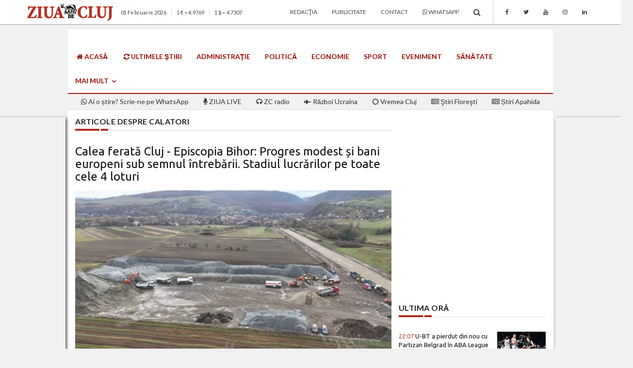

--- FILE ---
content_type: text/html; charset=UTF-8
request_url: https://ftp.ziuadecj.ro/tag/calatori
body_size: 28025
content:
<!DOCTYPE html>
<html lang="ro" class="no-mobile">
    <head>
        <meta charset="utf-8" />
<meta http-equiv="x-ua-compatible" content="ie=edge" />
<base href="https://ftp.ziuadecj.ro/" />
<title>Ziua de Cluj | Articole despre calatori</title>
<meta name="description" content="Articole despre calatori">

<meta property="fb:app_id" content="153424835314778" />


<meta name="viewport" content="width=device-width, initial-scale = 1.0, user-scalable = no">

<link rel="canonical" href="https://ftp.ziuadecj.ro/tag/calatori/">

<meta name="author" content="Burzcast" />

<meta content="telephone=no" name="format-detection" />
<meta name="HandheldFriendly" content="true" />

<link href="https://fonts.googleapis.com/css?family=Lato:300,400,700|Ubuntu:300,400,700" rel="stylesheet">
<link rel="stylesheet" href="/css/font-awesome/font-awesome.min.css">

<link rel="stylesheet" href="/css/bootstrap/bootstrap.min.css" />
<link rel="stylesheet" href="/css/headers/yamm.css" />

<link rel="stylesheet" href="/css/magnific-popup/magnific-popup.css" />
<link rel="stylesheet" href="/css/metis-menu/metisMenu.min.css" />
<link rel="stylesheet" href="/css/animate/animate.min.css" />
<link rel="stylesheet" href="/css/custom.12.04.2018.css" />

<link rel="icon" type="image/x-icon" href="favicon.ico" />

<script defer data-domain="zcj.ro" src="https://plausible.io/js/script.js"></script>

<!--[if lt IE 9 ]>
<script src="js/html5shiv.min.js" type="text/javascript"></script>
<meta content="no" http-equiv="imagetoolbar">
<![endif]-->

<script>
var baseUrl = 'https://ftp.ziuadecj.ro/';
</script>

<script src=https://cmp.gemius.com/cmp/v2/stub.js></script>
<script async src=https://cmp.gemius.com/cmp/v2/cmp.js></script>
<script>
window.__cmpConfig = {
    customUI: {
        language: null,
        websiteName: '',
        stylesLocation: '',
        title: '',
        logoLocation: '',
        titleLink: '',
        strings: {},
        footerMode: true
    },
    logging: 'info',
    gdprApplies: true,
    appliesGlobally: true,
    allowedVendors: null,
    allowedPurposes: null,
    allowedSpecialFeatures: null,
    cookiePerSubDomain: true,
    minRetryTime: (60 * 60 * 24 * 30),
    forceUI: false,
    use1stPartyCookieAsFallback: true,
    useOnly1stPartyCookie: false
};
</script>

<script data-ad-client="ca-pub-2745885189263942" async src="https://pagead2.googlesyndication.com/pagead/js/adsbygoogle.js"></script>

<!-- Google tag (gtag.js) -->
<script async src="https://www.googletagmanager.com/gtag/js?id=G-238XEF31Y0"></script>
<script>
  window.dataLayer = window.dataLayer || [];
  function gtag(){dataLayer.push(arguments);}
  gtag('js', new Date());

  gtag('config', 'G-238XEF31Y0');
</script>

<meta property="fb:pages" content="337159212964962" />

<meta name="google-site-verification" content="_Ih0B5fWQDtsNf8tMODmzBk1PBCob_K4GaBWCfeAW2I" />

<script src="https://cdn.onesignal.com/sdks/OneSignalSDK.js" async=""></script>
<script>
  window.OneSignal = window.OneSignal || [];
  OneSignal.push(function() {
    OneSignal.init({
      appId: "cb1876af-975a-4ce9-b99b-df7dbe0c1ac9",
    });
  });
</script>

<script type="text/javascript" src="//ro.adocean.pl/files/js/ado.js"></script>
<script type="text/javascript">
/* (c)AdOcean 2003-2021 */
        if(typeof ado!=="object"){ado={};ado.config=ado.preview=ado.placement=ado.master=ado.slave=function(){};}
        ado.config({mode: "old", xml: false, consent: true, characterEncoding: true});
        ado.preview({enabled: true});
</script>

<!-- start master -->
<script type="text/javascript">
/* (c)AdOcean 2003-2021, MASTER: zcj_ro.ziuadecluj_desktop.AllSite */
ado.master({id: 'hzMwWkt7J7TEt0b5vQmUs0wuQV.ejYcQLtqNlmVlJvb.77', server: 'ro.adocean.pl' });
</script>
<!--  end master  -->

<script type="text/javascript" src="//ro.adocean.pl/files/js/ado.js"></script>
<script type="text/javascript">
/* (c)AdOcean 2003-2021 */
        if(typeof ado!=="object"){ado={};ado.config=ado.preview=ado.placement=ado.master=ado.slave=function(){};}
        ado.config({mode: "old", xml: false, consent: true, characterEncoding: true});
        ado.preview({enabled: true});
</script>

<!-- start master -->
<script type="text/javascript">
/* (c)AdOcean 2003-2021, MASTER: zcj_ro.ziuadecluj_desktop.HomePage */
ado.master({id: 'hEdQD_zy50usWAbKwfYKahkBjOUA5ZCv37TvHsOf.TT.C7', server: 'ro.adocean.pl' });
</script>
<!--  end master  -->

<script type="text/javascript" src="//ro.adocean.pl/files/js/ado.js"></script>
<script type="text/javascript">
/* (c)AdOcean 2003-2021 */
        if(typeof ado!=="object"){ado={};ado.config=ado.preview=ado.placement=ado.master=ado.slave=function(){};}
        ado.config({mode: "old", xml: false, consent: true, characterEncoding: true});
        ado.preview({enabled: true});
</script>

<!-- start master -->
<script type="text/javascript">
/* (c)AdOcean 2003-2021, MASTER: zcj_ro.ziuadecluj_mobile.AllSite */
ado.master({id: 'KUGgAUFxlxhtGvHj5qHkhg3fHXqxYUdO4z_VKCSUQ7L.i7', server: 'ro.adocean.pl' });
</script>
<!--  end master  -->

<script type="text/javascript" src="//ro.adocean.pl/files/js/ado.js"></script>
<script type="text/javascript">
/* (c)AdOcean 2003-2021 */
        if(typeof ado!=="object"){ado={};ado.config=ado.preview=ado.placement=ado.master=ado.slave=function(){};}
        ado.config({mode: "old", xml: false, consent: true, characterEncoding: true});
        ado.preview({enabled: true});
</script>

<!-- start master -->
<script type="text/javascript">
/* (c)AdOcean 2003-2021, MASTER: zcj_ro.ziuadecluj_mobile.HomePage */
ado.master({id: 'wOg6akv6kyv54Lht.Y1qDBi4DlMoHNsjz9M4QPifKT7.57', server: 'ro.adocean.pl' });
</script>
<!--  end master  -->

<script data-ad-client="ca-pub-3025304393102379" async src="https://pagead2.googlesyndication.com/pagead/js/adsbygoogle.js"></script>

<script async src="https://pagead2.googlesyndication.com/pagead/js/adsbygoogle.js?client=ca-pub-3025304393102379"
     crossorigin="anonymous"></script>

<script id="mcjs">!function(c,h,i,m,p){m=c.createElement(h),p=c.getElementsByTagName(h)[0],m.async=1,m.src=i,p.parentNode.insertBefore(m,p)}(document,"script","https://chimpstatic.com/mcjs-connected/js/users/5dc0b2d91e802d48fb5ec3e99/ce616a6712c078823b864480f.js");</script>

<script src="//ads.winmediasyndication.ro/zcj/onlineads.js"></script>

<script async src="https://fundingchoicesmessages.google.com/i/pub-2745885189263942?ers=1" nonce="ARhsZE5pmm77yOvfj2r_3w"></script><script nonce="ARhsZE5pmm77yOvfj2r_3w">(function() {function signalGooglefcPresent() {if (!window.frames['googlefcPresent']) {if (document.body) {const iframe = document.createElement('iframe'); iframe.style = 'width: 0; height: 0; border: none; z-index: -1000; left: -1000px; top: -1000px;'; iframe.style.display = 'none'; iframe.name = 'googlefcPresent'; document.body.appendChild(iframe);} else {setTimeout(signalGooglefcPresent, 0);}}}signalGooglefcPresent();})();</script>

<script>(function(){/*

 Copyright The Closure Library Authors.
 SPDX-License-Identifier: Apache-2.0
*/
'use strict';var aa=function(a){var b=0;return function(){return b<a.length?{done:!1,value:a[b++]}:{done:!0}}},ba="function"==typeof Object.create?Object.create:function(a){var b=function(){};b.prototype=a;return new b},k;if("function"==typeof Object.setPrototypeOf)k=Object.setPrototypeOf;else{var m;a:{var ca={a:!0},n={};try{n.__proto__=ca;m=n.a;break a}catch(a){}m=!1}k=m?function(a,b){a.__proto__=b;if(a.__proto__!==b)throw new TypeError(a+" is not extensible");return a}:null}
var p=k,q=function(a,b){a.prototype=ba(b.prototype);a.prototype.constructor=a;if(p)p(a,b);else for(var c in b)if("prototype"!=c)if(Object.defineProperties){var d=Object.getOwnPropertyDescriptor(b,c);d&&Object.defineProperty(a,c,d)}else a[c]=b[c];a.v=b.prototype},r=this||self,da=function(){},t=function(a){return a};var u;var w=function(a,b){this.g=b===v?a:""};w.prototype.toString=function(){return this.g+""};var v={},x=function(a){if(void 0===u){var b=null;var c=r.trustedTypes;if(c&&c.createPolicy){try{b=c.createPolicy("goog#html",{createHTML:t,createScript:t,createScriptURL:t})}catch(d){r.console&&r.console.error(d.message)}u=b}else u=b}a=(b=u)?b.createScriptURL(a):a;return new w(a,v)};var A=function(){return Math.floor(2147483648*Math.random()).toString(36)+Math.abs(Math.floor(2147483648*Math.random())^Date.now()).toString(36)};var B={},C=null;var D="function"===typeof Uint8Array;function E(a,b,c){return"object"===typeof a?D&&!Array.isArray(a)&&a instanceof Uint8Array?c(a):F(a,b,c):b(a)}function F(a,b,c){if(Array.isArray(a)){for(var d=Array(a.length),e=0;e<a.length;e++){var f=a[e];null!=f&&(d[e]=E(f,b,c))}Array.isArray(a)&&a.s&&G(d);return d}d={};for(e in a)Object.prototype.hasOwnProperty.call(a,e)&&(f=a[e],null!=f&&(d[e]=E(f,b,c)));return d}
function ea(a){return F(a,function(b){return"number"===typeof b?isFinite(b)?b:String(b):b},function(b){var c;void 0===c&&(c=0);if(!C){C={};for(var d="ABCDEFGHIJKLMNOPQRSTUVWXYZabcdefghijklmnopqrstuvwxyz0123456789".split(""),e=["+/=","+/","-_=","-_.","-_"],f=0;5>f;f++){var h=d.concat(e[f].split(""));B[f]=h;for(var g=0;g<h.length;g++){var l=h[g];void 0===C[l]&&(C[l]=g)}}}c=B[c];d=Array(Math.floor(b.length/3));e=c[64]||"";for(f=h=0;h<b.length-2;h+=3){var y=b[h],z=b[h+1];l=b[h+2];g=c[y>>2];y=c[(y&3)<<
4|z>>4];z=c[(z&15)<<2|l>>6];l=c[l&63];d[f++]=""+g+y+z+l}g=0;l=e;switch(b.length-h){case 2:g=b[h+1],l=c[(g&15)<<2]||e;case 1:b=b[h],d[f]=""+c[b>>2]+c[(b&3)<<4|g>>4]+l+e}return d.join("")})}var fa={s:{value:!0,configurable:!0}},G=function(a){Array.isArray(a)&&!Object.isFrozen(a)&&Object.defineProperties(a,fa);return a};var H;var J=function(a,b,c){var d=H;H=null;a||(a=d);d=this.constructor.u;a||(a=d?[d]:[]);this.j=d?0:-1;this.h=null;this.g=a;a:{d=this.g.length;a=d-1;if(d&&(d=this.g[a],!(null===d||"object"!=typeof d||Array.isArray(d)||D&&d instanceof Uint8Array))){this.l=a-this.j;this.i=d;break a}void 0!==b&&-1<b?(this.l=Math.max(b,a+1-this.j),this.i=null):this.l=Number.MAX_VALUE}if(c)for(b=0;b<c.length;b++)a=c[b],a<this.l?(a+=this.j,(d=this.g[a])?G(d):this.g[a]=I):(d=this.l+this.j,this.g[d]||(this.i=this.g[d]={}),(d=this.i[a])?
G(d):this.i[a]=I)},I=Object.freeze(G([])),K=function(a,b){if(-1===b)return null;if(b<a.l){b+=a.j;var c=a.g[b];return c!==I?c:a.g[b]=G([])}if(a.i)return c=a.i[b],c!==I?c:a.i[b]=G([])},M=function(a,b){var c=L;if(-1===b)return null;a.h||(a.h={});if(!a.h[b]){var d=K(a,b);d&&(a.h[b]=new c(d))}return a.h[b]};J.prototype.toJSON=function(){var a=N(this,!1);return ea(a)};
var N=function(a,b){if(a.h)for(var c in a.h)if(Object.prototype.hasOwnProperty.call(a.h,c)){var d=a.h[c];if(Array.isArray(d))for(var e=0;e<d.length;e++)d[e]&&N(d[e],b);else d&&N(d,b)}return a.g},O=function(a,b){H=b=b?JSON.parse(b):null;a=new a(b);H=null;return a};J.prototype.toString=function(){return N(this,!1).toString()};var P=function(a){J.call(this,a)};q(P,J);function ha(a){var b,c=(a.ownerDocument&&a.ownerDocument.defaultView||window).document,d=null===(b=c.querySelector)||void 0===b?void 0:b.call(c,"script[nonce]");(b=d?d.nonce||d.getAttribute("nonce")||"":"")&&a.setAttribute("nonce",b)};var Q=function(a,b){b=String(b);"application/xhtml+xml"===a.contentType&&(b=b.toLowerCase());return a.createElement(b)},R=function(a){this.g=a||r.document||document};R.prototype.appendChild=function(a,b){a.appendChild(b)};var S=function(a,b,c,d,e,f){try{var h=a.g,g=Q(a.g,"SCRIPT");g.async=!0;g.src=b instanceof w&&b.constructor===w?b.g:"type_error:TrustedResourceUrl";ha(g);h.head.appendChild(g);g.addEventListener("load",function(){e();d&&h.head.removeChild(g)});g.addEventListener("error",function(){0<c?S(a,b,c-1,d,e,f):(d&&h.head.removeChild(g),f())})}catch(l){f()}};var ia=r.atob("aHR0cHM6Ly93d3cuZ3N0YXRpYy5jb20vaW1hZ2VzL2ljb25zL21hdGVyaWFsL3N5c3RlbS8xeC93YXJuaW5nX2FtYmVyXzI0ZHAucG5n"),ja=r.atob("WW91IGFyZSBzZWVpbmcgdGhpcyBtZXNzYWdlIGJlY2F1c2UgYWQgb3Igc2NyaXB0IGJsb2NraW5nIHNvZnR3YXJlIGlzIGludGVyZmVyaW5nIHdpdGggdGhpcyBwYWdlLg=="),ka=r.atob("RGlzYWJsZSBhbnkgYWQgb3Igc2NyaXB0IGJsb2NraW5nIHNvZnR3YXJlLCB0aGVuIHJlbG9hZCB0aGlzIHBhZ2Uu"),la=function(a,b,c){this.h=a;this.j=new R(this.h);this.g=null;this.i=[];this.l=!1;this.o=b;this.m=c},V=function(a){if(a.h.body&&!a.l){var b=
function(){T(a);r.setTimeout(function(){return U(a,3)},50)};S(a.j,a.o,2,!0,function(){r[a.m]||b()},b);a.l=!0}},T=function(a){for(var b=W(1,5),c=0;c<b;c++){var d=X(a);a.h.body.appendChild(d);a.i.push(d)}b=X(a);b.style.bottom="0";b.style.left="0";b.style.position="fixed";b.style.width=W(100,110).toString()+"%";b.style.zIndex=W(2147483544,2147483644).toString();b.style["background-color"]=ma(249,259,242,252,219,229);b.style["box-shadow"]="0 0 12px #888";b.style.color=ma(0,10,0,10,0,10);b.style.display=
"flex";b.style["justify-content"]="center";b.style["font-family"]="Roboto, Arial";c=X(a);c.style.width=W(80,85).toString()+"%";c.style.maxWidth=W(750,775).toString()+"px";c.style.margin="24px";c.style.display="flex";c.style["align-items"]="flex-start";c.style["justify-content"]="center";d=Q(a.j.g,"IMG");d.className=A();d.src=ia;d.style.height="24px";d.style.width="24px";d.style["padding-right"]="16px";var e=X(a),f=X(a);f.style["font-weight"]="bold";f.textContent=ja;var h=X(a);h.textContent=ka;Y(a,
e,f);Y(a,e,h);Y(a,c,d);Y(a,c,e);Y(a,b,c);a.g=b;a.h.body.appendChild(a.g);b=W(1,5);for(c=0;c<b;c++)d=X(a),a.h.body.appendChild(d),a.i.push(d)},Y=function(a,b,c){for(var d=W(1,5),e=0;e<d;e++){var f=X(a);b.appendChild(f)}b.appendChild(c);c=W(1,5);for(d=0;d<c;d++)e=X(a),b.appendChild(e)},W=function(a,b){return Math.floor(a+Math.random()*(b-a))},ma=function(a,b,c,d,e,f){return"rgb("+W(Math.max(a,0),Math.min(b,255)).toString()+","+W(Math.max(c,0),Math.min(d,255)).toString()+","+W(Math.max(e,0),Math.min(f,
255)).toString()+")"},X=function(a){a=Q(a.j.g,"DIV");a.className=A();return a},U=function(a,b){0>=b||null!=a.g&&0!=a.g.offsetHeight&&0!=a.g.offsetWidth||(na(a),T(a),r.setTimeout(function(){return U(a,b-1)},50))},na=function(a){var b=a.i;var c="undefined"!=typeof Symbol&&Symbol.iterator&&b[Symbol.iterator];b=c?c.call(b):{next:aa(b)};for(c=b.next();!c.done;c=b.next())(c=c.value)&&c.parentNode&&c.parentNode.removeChild(c);a.i=[];(b=a.g)&&b.parentNode&&b.parentNode.removeChild(b);a.g=null};var pa=function(a,b,c,d,e){var f=oa(c),h=function(l){l.appendChild(f);r.setTimeout(function(){f?(0!==f.offsetHeight&&0!==f.offsetWidth?b():a(),f.parentNode&&f.parentNode.removeChild(f)):a()},d)},g=function(l){document.body?h(document.body):0<l?r.setTimeout(function(){g(l-1)},e):b()};g(3)},oa=function(a){var b=document.createElement("div");b.className=a;b.style.width="1px";b.style.height="1px";b.style.position="absolute";b.style.left="-10000px";b.style.top="-10000px";b.style.zIndex="-10000";return b};var L=function(a){J.call(this,a)};q(L,J);var qa=function(a){J.call(this,a)};q(qa,J);var ra=function(a,b){this.l=a;this.m=new R(a.document);this.g=b;this.i=K(this.g,1);b=M(this.g,2);this.o=x(K(b,4)||"");this.h=!1;b=M(this.g,13);b=x(K(b,4)||"");this.j=new la(a.document,b,K(this.g,12))};ra.prototype.start=function(){sa(this)};
var sa=function(a){ta(a);S(a.m,a.o,3,!1,function(){a:{var b=a.i;var c=r.btoa(b);if(c=r[c]){try{var d=O(P,r.atob(c))}catch(e){b=!1;break a}b=b===K(d,1)}else b=!1}b?Z(a,K(a.g,14)):(Z(a,K(a.g,8)),V(a.j))},function(){pa(function(){Z(a,K(a.g,7));V(a.j)},function(){return Z(a,K(a.g,6))},K(a.g,9),K(a.g,10),K(a.g,11))})},Z=function(a,b){a.h||(a.h=!0,a=new a.l.XMLHttpRequest,a.open("GET",b,!0),a.send())},ta=function(a){var b=r.btoa(a.i);a.l[b]&&Z(a,K(a.g,5))};(function(a,b){r[a]=function(c){for(var d=[],e=0;e<arguments.length;++e)d[e-0]=arguments[e];r[a]=da;b.apply(null,d)}})("__h82AlnkH6D91__",function(a){"function"===typeof window.atob&&(new ra(window,O(qa,window.atob(a)))).start()});}).call(this);

window.__h82AlnkH6D91__("[base64]/[base64]/[base64]/[base64]");</script>

<script src="https://publisher.caroda.io/videoPlayer/caroda.min.js?ctok=6a2afe4b095653261466" crossorigin="anonymous" defer></script>

<script>
  var esadt;esadt||((esadt=esadt||{}).cmd=esadt.cmd||[],function(){var t=document.createElement("script");t.async=!0,t.id="esadt",t.type="text/javascript";var e="https:"==document.location.protocol;t.src=(e?"https:":"http:")+"///sspjs.eskimi.com/esadt.js",(e=document.getElementsByTagName("script")[0]).parentNode.insertBefore(t,e)}());
</script>

<script src="https://jsc.mgid.com/site/491051.js" async></script>                <meta name="cXenseParse:pageclass" content="frontpage"/>
        <meta name="cXenseParse:url" content="https://ftp.ziuadecj.ro/tag/calatori/"/>

    </head>
        <body style="background-color: #f1f1f1">
                <div id="fb-root"></div>
        <script>(function(d, s, id) { var js, fjs = d.getElementsByTagName(s)[0]; if (d.getElementById(id)) return; js = d.createElement(s); js.id = id; js.src = 'https://connect.facebook.net/en_US/sdk.js#xfbml=1&version=v2.12&appId=153424835314778&autoLogAppEvents=1'; fjs.parentNode.insertBefore(js, fjs);}(document, 'script', 'facebook-jssdk'));</script>
        
        
<!-- SEARCH MODAL -->
<div class="header-search open-search hidden-xs">
    <div class="container">
        <div class="row">
            <div class="col-sm-8 col-sm-offset-2 col-xs-10 col-xs-offset-1">
                <div class="navbar-search">
                    <form class="search-global" action="https://ftp.ziuadecj.ro/">
                        <input class="search-global__input" type="text" placeholder="caută" autocomplete="off" name="cauta" value="" />
                        <button  onclick="this.form.submit()" class="search-global__btn"><i class="fa fa-search"></i></button>
                        <div class="search-global__note">Introdu termenii cautati si apasa enter la final.</div>
                    </form>
                </div>
            </div>
        </div>
    </div>
    <button class="search-close close" type="button"><i class="fa fa-times"></i>
    </button>
</div>

<!-- MENIU PENTRU MOBIL -->
<div class="mobile-menu-area light navbar-fixed-top hidden-sm hidden-md hidden-lg">
    <div class="mobile-menu" id="mobile-menu">
        <div class="ps" style="height: 100%; overflow-y: auto;">
            <div class="sidebar-nav">
                <ul class="nav side-menu metismenu">
                    <li class="sidebar-search">
                        <form class="input-group custom-search-form" action="https://ftp.ziuadecj.ro/">
                            <input type="text" class="form-control" placeholder="caută" autocomplete="off" name="cauta" value="" />
                            <span class="input-group-btn">
                                <button class="btn mobile-menu-btn" onclick="this.form.submit()" type="button"><i class="fa fa-search"></i></button>
                            </span>
                        </form>
                    </li>
                    <li><a href="https://ftp.ziuadecj.ro/sort/data/"><i class="fa fa-refresh"></i> ULTIMELE ŞTIRI</a></li><li><a  target="_blank " href="https://wa.me/40733900606"><i class="fa fa-whatsapp"></i> Ai o știre? Scrie-ne pe WhatsApp</a></li><li><a href="https://ftp.ziuadecj.ro/tag/ziua%2Blive/"><i class="fa fa-microphone"></i> ZIUA LIVE</a></li><li><a href="https://ftp.ziuadecj.ro/radio.html"><i class="fa fa-headphones"></i> ZC radio</a></li><li><a href="https://ftp.ziuadecj.ro/administratie/">Administraţie</a></li><li><a href="https://ftp.ziuadecj.ro/politica/">Politica</a></li><li><a href="https://ftp.ziuadecj.ro/economie/">Economie</a></li><li><a href="https://ftp.ziuadecj.ro/social/">Social</a></li><li><a href="https://ftp.ziuadecj.ro/eveniment/">Eveniment</a></li><li><a href="https://ftp.ziuadecj.ro/sport/">Sport</a></li><li><a href="https://ftp.ziuadecj.ro/" class="has-arrow" aria-expanded="false">Mai multe</a><ul class="nav nav-second-level" aria-expanded="false"><li><a href="https://ftp.ziuadecj.ro/locuri-de-munca/">Locuri de muncă</a></li><li><a href="https://ftp.ziuadecj.ro/sanatate/">Sănătate</a></li><li><a href="https://ftp.ziuadecj.ro/justitie/">Justiţie</a></li><li><a href="https://ftp.ziuadecj.ro/educatie/">Educaţie</a></li><li><a href="https://ftp.ziuadecj.ro/editorial/">Editorial</a></li><li><a href="https://ftp.ziuadecj.ro/forum-zcj/">Forum ZCJ</a></li><li><a href="https://ftp.ziuadecj.ro/opinie/">Opinie</a></li><li><a href="https://ftp.ziuadecj.ro/cultura/">Cultură</a></li><li><a href="https://ftp.ziuadecj.ro/life-and-style/">Life</a></li><li><a href="https://ftp.ziuadecj.ro/tehnologie/">Tech - IT</a></li><li><a href="https://ftp.ziuadecj.ro/innovation/">Innovation</a></li><li><a href="https://ftp.ziuadecj.ro/religie/">Religie</a></li><li><a href="https://ftp.ziuadecj.ro/national/">Naţional</a></li><li><a href="https://ftp.ziuadecj.ro/externe/">Externe</a></li><li><a href="https://ftp.ziuadecj.ro/utile/">Utile</a></li><li><a href="https://ftp.ziuadecj.ro/mica-publicitate/">Mica publicitate</a></li><li><a href="https://ftp.ziuadecj.ro/promo/">Promo</a></li></ul></li><li><a href="#" class="has-arrow" aria-expanded="false">Transilvania</a><ul class="nav nav-second-level" aria-expanded="false"><li><a href="https://ftp.ziuadecj.ro/alba/">Alba</a></li><li><a href="https://ftp.ziuadecj.ro/bihor/">Bihor</a></li><li><a href="https://ftp.ziuadecj.ro/sibiu/">Sibiu</a></li></ul></li><li><a href="https://ftp.ziuadecj.ro/publicitate.html">Publicitate</a></li><li><a href="https://ftp.ziuadecj.ro/redactia.html">Redacţia</a></li><li><a href="https://ftp.ziuadecj.ro/contact.html">Contact</a></li>                                        <li>
                    <div class="social">
                        <ul>
                                                        <li><a class="social_fb" href="https://www.facebook.com/ziuadecluj/" target="_blank" class="facebook"><i class="fa fa-facebook"></i> </a></li>
                                                        <li><a class="social_tw" href="https://twitter.com/ziuadecluj" target="_blank" class="facebook"><i class="fa fa-twitter"></i> </a></li>
                                                        <li><a class="social_yo" href="http://www.youtube.com/@ZiuadeCluj1" target="_blank" class="facebook"><i class="fa fa-youtube"></i> </a></li>
                                                        <li><a class="social_in" href="https://www.instagram.com/ziuadecluj/" target="_blank" class="facebook"><i class="fa fa-instagram"></i> </a></li>
                                                        <li><a class="social_li" href="https://www.linkedin.com/company/ziua-de-cluj/" target="_blank" class="facebook"><i class="fa fa-linkedin"></i> </a></li>
                                                    </ul>
                    </div>
                    </li>
                                    </ul>
            </div>
        </div>
    </div>
    <div class="container text-center">
        <a href="https://ftp.ziuadecj.ro/"><img alt="Ziua de Cluj" src="images/ziuadecluj.png" /></a>
        <div id="showLeft" class="nav-icon">
            <span></span>
            <span></span>
            <span></span>
            <span></span>
        </div>
    </div>
</div>

<!-- BARA STICKY SUS -->
<nav class="navbar navbar-static-top light top-navbar hidden-xs dt-sticky">
  <div class="container">
    <div class="navbar-header">
        <a class="navbar-brand" href="https://ftp.ziuadecj.ro/">
          <img alt="Ziua de Cluj" src="images/ziuadecluj.png" />
        </a>
    </div>

    <div class="collapse navbar-collapse">
        <ul class="nav navbar-nav navbar-right">
            <li><a href="https://zcj.ro/sort/data/">ULTIMELE ŞTIRI</a></li><li><a href="https://zcj.ro/administratie/">Administraţie</a></li><li><a href="https://zcj.ro/politica/">Politica</a></li><li><a href="https://zcj.ro/economie/">Economie</a></li><li><a href="https://zcj.ro/social/">Social</a></li><li><a href="https://zcj.ro/eveniment/">Eveniment</a></li><li><a href="https://zcj.ro/sport/">Sport</a></li><li class="dropdown"><a href="#" class="dropdown-toggle" data-toggle="dropdown" role="button" aria-haspopup="true" aria-expanded="false">MAI MULTE <span class="caret"></span></a><ul class="dropdown-menu"><li><a href="https://zcj.ro/radio.html"><i class="fa fa-headphones"></i> ZC radio</a></li><li><a href="https://zcj.ro/sanatate/">Sănătate</a></li><li><a href="https://zcj.ro/justitie/">Justiţie</a></li><li><a href="https://zcj.ro/educatie/">Educaţie</a></li><li><a href="https://zcj.ro/cultura/">Cultură</a></li><li><a href="https://zcj.ro/religie/">Religie</a></li><li><a href="https://zcj.ro/life-and-style/">Life</a></li><li><a href="https://zcj.ro/tehnologie/">Tech - IT</a></li><li><a href="https://zcj.ro/externe/">Externe</a></li><li><a href="https://zcj.ro/editorial/">Editorial</a></li><li><a href="https://zcj.ro/forum-zcj/">Forum ZCJ</a></li><li><a href="https://zcj.ro/opinie/">Opinie</a></li><li><a href="https://zcj.ro/national/">Național</a></li><li><a href="https://zcj.ro/utile/">Utile</a></li><li><a href="https://zcj.ro/promo/">Promo</a></li><li><a href="https://zcj.ro/mica-publicitate/">Mica Publicitate</a></li></ul></li><li class="dropdown"><a href="#" class="dropdown-toggle" data-toggle="dropdown" role="button" aria-haspopup="true" aria-expanded="false">Transilvania <span class="caret"></span></a><ul class="dropdown-menu"><li><a href="https://zcj.ro/alba/">Alba</a></li><li><a href="https://zcj.ro/bihor/">Bihor</a></li><li><a href="https://zcj.ro/sibiu/">Sibiu</a></li></ul></li>            <li><a href="#" class="btn_header_search icon"><span class="fa fa-search"></span></a></li>
        </ul>
    </div>

  </div>
</nav>

<!-- BARA DE SUS -->
<nav class="navbar navbar-static-top light top-navbar hidden-xs">
  <div class="container">
    <div class="navbar-header">
        <a class="navbar-brand" href="https://ftp.ziuadecj.ro/">
          <img alt="Ziua de Cluj" src="images/ziuadecluj.png" />
        </a>
    </div>
    <div class="collapse navbar-collapse">
        <p class="navbar-text hidden-sm hidden-md">01 Februarie 2026<span class="dt-divider"></span>1 &euro; = 4.9769<span class="dt-divider"></span>1 $ = 4.7307</p>        <ul class="nav navbar-nav navbar-right">
            <li><a href="https://zcj.ro/redactia.html">Redacţia</a></li><li><a href="https://zcj.ro/publicitate.html">Publicitate</a></li><li><a href="https://zcj.ro/contact.html">Contact</a></li><li><a  target="_blank " href="https://wa.me/40733900606"><i class="fa fa-whatsapp"></i> WhatsApp</a></li>            <li><a href="#" class="btn_header_search icon"><span class="fa fa-search"></span></a></li>
                                            <li class="hidden-sm dt-divider"><a class="social_fb" href="https://www.facebook.com/ziuadecluj/" target="_blank" class="facebook"><i class="fa fa-facebook"></i> </a></li>
                                <li class="hidden-sm"><a class="social_tw" href="https://twitter.com/ziuadecluj" target="_blank" class="facebook"><i class="fa fa-twitter"></i> </a></li>
                                <li class="hidden-sm"><a class="social_yo" href="http://www.youtube.com/@ZiuadeCluj1" target="_blank" class="facebook"><i class="fa fa-youtube"></i> </a></li>
                                <li class="hidden-sm"><a class="social_in" href="https://www.instagram.com/ziuadecluj/" target="_blank" class="facebook"><i class="fa fa-instagram"></i> </a></li>
                                <li class="hidden-sm"><a class="social_li" href="https://www.linkedin.com/company/ziua-de-cluj/" target="_blank" class="facebook"><i class="fa fa-linkedin"></i> </a></li>
                                    </ul>
    </div>
  </div>
</nav>

    <div class="container" style="position: relative; margin-top: -30px; z-index: 1000">
      <div class="fb-like" style="margin-left: 40px" data-href="https://www.facebook.com/ziuadecluj/" data-width="91px" data-layout="button_count" data-action="like" data-show-faces="true" data-share="false"></div>
  </div>
  
<!-- ZONA DE 90px INALTIME PENTRU RECLAMA FULL SCREEN -->
<div class="container dt-container mobile-margin-top">
    <div class="row dt-row bg-alb pad-top">
        <div class="col-xs-12 ad-below-menu mb">
                                            <div class="ad-placeholder"><!-- Revive Adserver Asynchronous JS Tag - Generated with Revive Adserver v5.4.1 -->
<ins data-revive-zoneid="97" data-revive-id="e5ab70c6786587de04e8857f7aaa5172"></ins>
<script async src="//ad.zcj.ro/www/delivery/asyncjs.php"></script></div>
                                    </div>
    </div>
</div>

<!-- MENIUL PRINCIPAL -->
<nav class="navbar main-navbar hidden-xs">
    <div class="container dt-container">
        <div class="collapse navbar-collapse">
            <ul class="nav navbar-nav">
                <li><a href="https://www.zcj.ro/" class="upper"><i class="fa fa-home"></i> ACASĂ</a></li><li><a href="https://www.zcj.ro/sort/data/" class="upper"><i class="fa fa-refresh"></i> ULTIMELE ŞTIRI</a></li><li><a href="https://www.zcj.ro/administratie/" class="upper">Administraţie</a></li><li><a href="https://www.zcj.ro/politica/" class="upper">Politică</a></li><li><a href="https://www.zcj.ro/economie/" class="upper">Economie</a></li><li><a href="https://www.zcj.ro/sport/" class="upper">Sport</a></li><li><a href="https://www.zcj.ro/eveniment/" class="upper">Eveniment</a></li><li><a href="https://www.zcj.ro/sanatate/" class="upper">Sănătate</a></li><li class="dropdown"><a href="https://www.zcj.ro/" class="dropdown-toggle upper" data-toggle="dropdown" aria-expanded="false">MAI MULT <span class="fa fa-angle-down"></span></a><ul class="dropdown-menu zoomIn"><li><a href="https://www.zcj.ro/justitie/" class="upper">Justiție</a></li><li><a href="https://www.zcj.ro/social/" class="upper">Social</a></li><li><a href="https://www.zcj.ro/educatie/" class="upper">Educație</a></li><li><a href="https://www.zcj.ro/forum-zcj/" class="upper">Forum ZCJ</a></li><li><a href="https://www.zcj.ro/opinie/" class="upper">Opinie</a></li><li><a href="https://www.zcj.ro/editorial/" class="upper">Editorial</a></li><li><a href="https://www.zcj.ro/cultura/" class="upper">Cultură</a></li><li><a href="https://www.zcj.ro/religie/" class="upper">Religie</a></li><li><a href="https://www.zcj.ro/life-and-style/" class="upper">Life</a></li><li><a href="https://www.zcj.ro/tehnologie/" class="upper">Tech - IT</a></li><li><a href="https://www.zcj.ro/externe/" class="upper">Externe</a></li><li><a href="https://www.zcj.ro/utile/" class="upper">Utile</a></li><li><a href="https://www.zcj.ro/locuri-de-munca/" class="upper"><i class="/locuri-de-munca/"></i> Locuri de muncă</a></li><li><a href="https://www.zcj.ro/promo/" class="upper">Promo</a></li><li><a href="https://www.zcj.ro/mica-publicitate/" class="upper">Mica Publicitate - Anunțuri</a></li><li class="dropdown-submenu"><a href="#">Transilvania</a><ul class="dropdown-menu fadeIn"><li><a href="https://www.zcj.ro/alba/" class="upper">Alba</a></li><li><a href="https://www.zcj.ro/bihor/" class="upper">Bihor</a></li><li><a href="https://www.zcj.ro/sibiu/" class="upper">Sibiu</a></li></ul></li></ul></li>            </ul>
        </div>
    </div>
</nav>

<nav class="navbar sub-main-navbar hidden-xs">
    <div class="container dt-container">
        <div class="collapse navbar-collapse">
            <ul class="nav navbar-nav">
                <li></i><a  target="_blank " href="https://wa.me/40733900606"><i class="fa fa-whatsapp"></i> Ai o știre? Scrie-ne pe WhatsApp</a></li><li></i><a href="https://zcj.ro/tag/ziua%2Blive/"><i class="fa fa-microphone"></i> ZIUA LIVE</a></li><li></i><a href="https://zcj.ro/radio.html"><i class="fa fa-headphones"></i> ZC radio</a></li><li></i><a href="https://zcj.ro/tag/ucraina/"><i class="fa fa-fighter-jet"></i> Război Ucraina</a></li><li></i><a href="https://zcj.ro/vremea-cluj.html"><i class="fa fa-sun-o"></i> Vremea Cluj</a></li><li></i><a href="https://zcj.ro/tag/floresti/"><i class="fa fa-newspaper-o"></i> Ştiri Floreşti</a></li><li></i><a href="https://zcj.ro/tag/apahida/"><i class="fa fa-newspaper-o"></i> Știri Apahida</a></li>            </ul>
        </div>
    </div>
</nav>


        <div class="container dt-container mb-40">
                            <div class="hidden-xs" style="position: absolute; top: 15px; left: -165px; width: 160px; height: 600px; box-shadow:2px 2px 6px #444">
                                                                    <div class="ad-placeholder"><!-- Revive Adserver Asynchronous JS Tag - Generated with Revive Adserver v5.4.1 -->
<ins data-revive-zoneid="88" data-revive-id="e5ab70c6786587de04e8857f7aaa5172"></ins>
<script async src="//ad.zcj.ro/www/delivery/asyncjs.php"></script></div>
                                                            </div>
            
                            <div class="hidden-xs" style="position: absolute; top: 15px; right: -165px; width: 160px; height: 600px; box-shadow:2px 2px 6px #444">
                                                                    <div class="ad-placeholder"><!-- Revive Adserver Asynchronous JS Tag - Generated with Revive Adserver v5.4.1 -->
<ins data-revive-zoneid="89" data-revive-id="e5ab70c6786587de04e8857f7aaa5172"></ins>
<script async src="//ad.zcj.ro/www/delivery/asyncjs.php"></script></div>
                                                            </div>
                        <div class="row dt-row bg-alb pad-top">
                <div class="clearfix">
                    <div class="col-xs-12 col-md-8 col-nopad-right">
                        <h3 class="titlu-1">Articole despre calatori</h3>
                        <div class="headding-border"></div>

                                                    <h3 class="no-mt mb"><a href="https://ftp.ziuadecj.ro/economie/calea-ferata-cluj-episcopia-bihor-progres-modest-si-bani-europeni-sub-semnul-intrebarii-stadiul-lucrarilor-pe-toate-cele-4-loturi--290880.html">Calea ferată Cluj - Episcopia Bihor: Progres modest și bani europeni sub semnul întrebării. Stadiul lucrărilor pe toate cele 4 loturi</a></h3>
                            <div class="poza-articol mb">
                                <!-- <img class="full-width" alt="Calea ferată Cluj - Episcopia Bihor: Progres modest și bani europeni sub semnul întrebării. Stadiul lucrărilor pe toate cele 4 loturi" src="images/db/1_3_290880_1769158449_03327.jpg" /> -->
                                <a href="https://ftp.ziuadecj.ro/economie/calea-ferata-cluj-episcopia-bihor-progres-modest-si-bani-europeni-sub-semnul-intrebarii-stadiul-lucrarilor-pe-toate-cele-4-loturi--290880.html"><img class="full-width" alt="Calea ferată Cluj - Episcopia Bihor: Progres modest și bani europeni sub semnul întrebării. Stadiul lucrărilor pe toate cele 4 loturi" src="images/db/1_3_290880_1769158449_03327.jpg"></a>
                            </div>
                            <div class="post-info">
                                <div class="post-date-author">
                                    <div class="post-date"><i class="glyphicon glyphicon-time"></i> 10:58, <b>23 Ian 2026</b></div>
                                    <div class="post-author"><i class="fa fa-user"></i> Ziua de Cluj </div>
                                </div>
                                <p>Tronsonul feroviar Cluj-Napoca – Oradea – Episcopia Bihor, unul dintre cele mai importante proiecte de infrastructură din vestul țării, se află într-un moment critic.</p>
                            </div>

                                                            <div class="row">
                                                                                                        <div class="col-xs-12"><div class="ad-placeholder"><iframe src="https://sonicssl.namehost.ro/cp/widgets/player/single/?p=8020" height="110" width="95%" scrolling="no" style="border:none;"></iframe></div></div>
                                                                                                    </div>
                            
                        
                        <div class="row">
	<div class="col-xs-12 col-sm-6 mb a2 m-xl1 m-sm1">
						<div class="item">
										<div class="post-wrapper">
						<div class="post-category sp">
							<span class="label label-default">12:52, 22 Ian 2026</span>
						</div>
						<div class="row">
													<div class="col-xs-7 col-sm-12">
								<h3><a href="https://ftp.ziuadecj.ro/economie/planuri-pentru-construirea-unui-nou-aeroport-in-romania-va-fi-aproape-de-judetul-cluj-cum-va-arata--290842.html">Planuri pentru construirea unui nou aeroport în România. Va fi la 110 kilometri de Cluj</a></h3>
							</div>
							<div class="col-xs-5 col-sm-12">
								<div class="post-thumb mb-5">
									<a href="https://ftp.ziuadecj.ro/economie/planuri-pentru-construirea-unui-nou-aeroport-in-romania-va-fi-aproape-de-judetul-cluj-cum-va-arata--290842.html"><img class="img-responsive" src="images/db/1_3_290842_1769078452_00800_sm.jpg" alt="Planuri pentru construirea unui nou aeroport în România. Va fi la 110 kilometri de Cluj"></a>
																			<div class="labels"><span class="label label-foto">Foto</span></div>
																	</div>
							</div>
												</div>
					</div>
					<div class="post-info">
						<p class="hidden-xs">Un nou aeroport va fi construit în România. Va fi foarte aproape de Cluj.</p>
					</div>
									</div>
			</div>
		<div class="col-xs-12 col-sm-6 mb a2 m-xl0 m-sm2">
						<div class="item">
										<div class="post-wrapper">
						<div class="post-category sp">
							<span class="label label-default">10:50, 22 Ian 2026</span>
						</div>
						<div class="row">
													<div class="col-xs-7 col-sm-12">
								<h3><a href="https://ftp.ziuadecj.ro/economie/trenul-de-mare-viteza-proiect-strategic-urias-pentru-romania-cluj-napoca-e-inclus-pe-traseu-cat-va-costa--290833.html">Trenul de mare viteză, proiect strategic uriaș pentru România: Cluj-Napoca e inclus pe traseu. Cât va costa</a></h3>
							</div>
							<div class="col-xs-5 col-sm-12">
								<div class="post-thumb mb-5">
									<a href="https://ftp.ziuadecj.ro/economie/trenul-de-mare-viteza-proiect-strategic-urias-pentru-romania-cluj-napoca-e-inclus-pe-traseu-cat-va-costa--290833.html"><img class="img-responsive" src="images/db/1_3_290833_1769071142_09189_sm.jpg" alt="Trenul de mare viteză, proiect strategic uriaș pentru România: Cluj-Napoca e inclus pe traseu. Cât va costa"></a>
																	</div>
							</div>
												</div>
					</div>
					<div class="post-info">
						<p class="hidden-xs">Mega-proiect feroviar: România pregătește un tren de mare viteză.</p>
					</div>
									</div>
			</div>
	<div class="clearfix"></div>	<div class="col-xs-12 col-sm-6 mb a2 m-xl1 m-sm0">
					<div class="ad-placeholder mt"><!-- Revive Adserver Asynchronous JS Tag - Generated with Revive Adserver v5.4.1 -->
<ins data-revive-zoneid="66" data-revive-id="e5ab70c6786587de04e8857f7aaa5172"></ins>
<script async src="//ad.zcj.ro/www/delivery/asyncjs.php"></script></div>
			</div>
		<div class="col-xs-12 col-sm-6 mb a2 m-xl0 m-sm1">
						<div class="item">
										<div class="post-wrapper">
						<div class="post-category sp">
							<span class="label label-default">10:54, 20 Ian 2026</span>
						</div>
						<div class="row">
													<div class="col-xs-7 col-sm-12">
								<h3><a href="https://ftp.ziuadecj.ro/economie/calea-ferata-cluj-oradea-in-impas-intarzieri-majore-si-risc-de-pierdere-a-finantarii-pnrr--290711.html">Calea ferată Cluj-Oradea, în impas: Întârzieri majore și risc de pierdere a finanțării PNRR</a></h3>
							</div>
							<div class="col-xs-5 col-sm-12">
								<div class="post-thumb mb-5">
									<a href="https://ftp.ziuadecj.ro/economie/calea-ferata-cluj-oradea-in-impas-intarzieri-majore-si-risc-de-pierdere-a-finantarii-pnrr--290711.html"><img class="img-responsive" src="images/db/1_3_290711_1768898901_07773_sm.jpg" alt="Calea ferată Cluj-Oradea, în impas: Întârzieri majore și risc de pierdere a finanțării PNRR"></a>
																	</div>
							</div>
												</div>
					</div>
					<div class="post-info">
						<p class="hidden-xs">La aproape trei ani de la începerea lucrărilor pe calea ferată Cluj-Napoca – Oradea – Episcopia Bihor, unul dintre cele mai așteptate proiecte feroviare din vestul țării a ajuns într-un punct critic. </p>
					</div>
									</div>
			</div>
	<div class="clearfix"></div>	<div class="col-xs-12 col-sm-6 mb a2 m-xl1 m-sm2">
						<div class="item">
										<div class="post-wrapper">
						<div class="post-category sp">
							<span class="label label-default">15:21, 19 Dec 2025</span>
						</div>
						<div class="row">
													<div class="col-xs-7 col-sm-12">
								<h3><a href="https://ftp.ziuadecj.ro/economie/cfr-calatori-suplimenteaza-trenurile-in-perioada-sarbatorilor-recomandarile-companiei--289624.html">CFR Călători suplimentează trenurile în perioada sărbătorilor de iarnă. Recomandările companiei</a></h3>
							</div>
							<div class="col-xs-5 col-sm-12">
								<div class="post-thumb mb-5">
									<a href="https://ftp.ziuadecj.ro/economie/cfr-calatori-suplimenteaza-trenurile-in-perioada-sarbatorilor-recomandarile-companiei--289624.html"><img class="img-responsive" src="images/db/1_3_289624_1766150322_03431_sm.jpg" alt="CFR Călători suplimentează trenurile în perioada sărbătorilor de iarnă. Recomandările companiei"></a>
																	</div>
							</div>
												</div>
					</div>
					<div class="post-info">
						<p class="hidden-xs">CFR Călători va suplimenta cu vagoane, în perioada sărbătorilor de iarnă, trenurile de pe cele mai solicitate rute. </p>
					</div>
									</div>
			</div>
		<div class="col-xs-12 col-sm-6 mb a2 m-xl0 m-sm0">
						<div class="item">
										<div class="post-wrapper">
						<div class="post-category sp">
							<span class="label label-default">10:34, 19 Dec 2025</span>
						</div>
						<div class="row">
													<div class="col-xs-7 col-sm-12">
								<h3><a href="https://ftp.ziuadecj.ro/economie/clujenii-vor-zbura-din-2026-spre-3-destinatii-noi-catre-turcia-germania-si-emiratele-arabe-unite-ce-preturi-au-biletele--289602.html">Clujenii vor zbura din 2026 spre 3 destinații noi către Turcia, Germania și Emiratele Arabe Unite. Ce prețuri au biletele</a></h3>
							</div>
							<div class="col-xs-5 col-sm-12">
								<div class="post-thumb mb-5">
									<a href="https://ftp.ziuadecj.ro/economie/clujenii-vor-zbura-din-2026-spre-3-destinatii-noi-catre-turcia-germania-si-emiratele-arabe-unite-ce-preturi-au-biletele--289602.html"><img class="img-responsive" src="images/db/1_3_289602_1766132930_02043_sm.jpg" alt="Clujenii vor zbura din 2026 spre 3 destinații noi către Turcia, Germania și Emiratele Arabe Unite. Ce prețuri au biletele"></a>
																			<div class="labels"><span class="label label-news-alert">News alert</span> <span class="label label-foto">Foto</span></div>
																	</div>
							</div>
												</div>
					</div>
					<div class="post-info">
						<p class="hidden-xs">Aeroportul Internațional Avram Iancu Cluj, Consiliul Județean Cluj și compania aeriană Wizz Air anunță extinderea rețelei sale de destinații pentru anul 2026, cu trei noi rute internaționale. </p>
					</div>
									</div>
			</div>
	<div class="clearfix"></div>	<div class="col-xs-12 col-sm-6 mb a2 m-xl1 m-sm1">
						<div class="item">
										<div class="post-wrapper">
						<div class="post-category sp">
							<span class="label label-default">12:49, 9 Dec 2025</span>
						</div>
						<div class="row">
													<div class="col-xs-7 col-sm-12">
								<h3><a href="https://ftp.ziuadecj.ro/economie/reduceri-la-tarom-bilete-mai-ieftine-pentru-zborurile-cluj-bucuresti-si-alte-destinatii-interne-de-la-cat-pornesc-preturile--289134.html">Reduceri la Tarom: Bilete mai ieftine pentru zborurile Cluj-București și alte destinații interne. De la cât pornesc prețurile</a></h3>
							</div>
							<div class="col-xs-5 col-sm-12">
								<div class="post-thumb mb-5">
									<a href="https://ftp.ziuadecj.ro/economie/reduceri-la-tarom-bilete-mai-ieftine-pentru-zborurile-cluj-bucuresti-si-alte-destinatii-interne-de-la-cat-pornesc-preturile--289134.html"><img class="img-responsive" src="images/db/1_3_289134_1765277187_00393_sm.jpg" alt="Reduceri la Tarom: Bilete mai ieftine pentru zborurile Cluj-București și alte destinații interne. De la cât pornesc prețurile"></a>
																	</div>
							</div>
												</div>
					</div>
					<div class="post-info">
						<p class="hidden-xs">Oferte speciale la Tarom pentru zboruri între Cluj-Napoca - București sau alte destinații interne.</p>
					</div>
									</div>
			</div>
		<div class="col-xs-12 col-sm-6 mb a2 m-xl0 m-sm2">
						<div class="item">
										<div class="post-wrapper">
						<div class="post-category sp">
							<span class="label label-default">14:47, 21 Noi 2025</span>
						</div>
						<div class="row">
													<div class="col-xs-7 col-sm-12">
								<h3><a href="https://ftp.ziuadecj.ro/economie/din-2026-clujenii-vor-zbura-spre-trei-destinatii-noi-operate-de-animawings-ce-preturi-au-biletele--288350.html">Din 2026 clujenii vor zbura spre 3 destinaţii noi spre GRECIA și ITALIA (INSULE). Ce prețuri au biletele</a></h3>
							</div>
							<div class="col-xs-5 col-sm-12">
								<div class="post-thumb mb-5">
									<a href="https://ftp.ziuadecj.ro/economie/din-2026-clujenii-vor-zbura-spre-trei-destinatii-noi-operate-de-animawings-ce-preturi-au-biletele--288350.html"><img class="img-responsive" src="images/db/1_3_288350_1763728845_01857_sm.jpg" alt="Din 2026 clujenii vor zbura spre 3 destinaţii noi spre GRECIA și ITALIA (INSULE). Ce prețuri au biletele"></a>
																			<div class="labels"><span class="label label-foto">Foto</span></div>
																	</div>
							</div>
												</div>
					</div>
					<div class="post-info">
						<p class="hidden-xs">Trei destinații noi operate de AnimaWings de pe Aeroportul Internațional Cluj.</p>
					</div>
									</div>
			</div>
	<div class="clearfix"></div>	<div class="col-xs-12 col-sm-6 mb a2 m-xl1 m-sm0">
						<div class="item">
										<div class="post-wrapper">
						<div class="post-category sp">
							<span class="label label-default">15:02, 20 Noi 2025</span>
						</div>
						<div class="row">
													<div class="col-xs-7 col-sm-12">
								<h3><a href="https://ftp.ziuadecj.ro/eveniment/premiera-absoluta-pentru-aeroportul-international-cluj-zboruri-directe-spre-o-noua-mult-asteptata-destinatie--288290.html">Premieră absolută pentru Aeroportul Internațional Cluj. Zboruri directe spre o nouă mult așteptată destinație</a></h3>
							</div>
							<div class="col-xs-5 col-sm-12">
								<div class="post-thumb mb-5">
									<a href="https://ftp.ziuadecj.ro/eveniment/premiera-absoluta-pentru-aeroportul-international-cluj-zboruri-directe-spre-o-noua-mult-asteptata-destinatie--288290.html"><img class="img-responsive" src="images/db/1_3_288290_1763643505_06468_sm.jpg" alt="Premieră absolută pentru Aeroportul Internațional Cluj. Zboruri directe spre o nouă mult așteptată destinație"></a>
																			<div class="labels"><span class="label label-foto">Foto</span></div>
																	</div>
							</div>
												</div>
					</div>
					<div class="post-info">
						<p class="hidden-xs">Premieră pe Aeroportul Internațional Avram Iancu Cluj.</p>
					</div>
									</div>
			</div>
		<div class="col-xs-12 col-sm-6 mb a2 m-xl0 m-sm1">
						<div class="item">
										<div class="post-wrapper">
						<div class="post-category sp">
							<span class="label label-default">14:35, 19 Noi 2025</span>
						</div>
						<div class="row">
													<div class="col-xs-7 col-sm-12">
								<h3><a href="https://ftp.ziuadecj.ro/economie/bilete-de-tren-mai-scumpe-din-decembrie-cu-cat-vor-creste-tarifele--288231.html">Bilete de tren mai scumpe din decembrie. Cu cât vor crește tarifele</a></h3>
							</div>
							<div class="col-xs-5 col-sm-12">
								<div class="post-thumb mb-5">
									<a href="https://ftp.ziuadecj.ro/economie/bilete-de-tren-mai-scumpe-din-decembrie-cu-cat-vor-creste-tarifele--288231.html"><img class="img-responsive" src="images/db/1_3_288231_1763555516_00233_sm.jpg" alt="Bilete de tren mai scumpe din decembrie. Cu cât vor crește tarifele"></a>
																	</div>
							</div>
												</div>
					</div>
					<div class="post-info">
						<p class="hidden-xs">Biletele de tren se vor scumpi din decembrie 2025. </p>
					</div>
									</div>
			</div>
	<div class="clearfix"></div></div>
                        
                        
                        <div class="row">
	<div class="col-xs-12 col-sm-4 mb a3 m-xl1 m-sm1">
						<div class="item">
										<div class="post-wrapper">
						<div class="post-category sp">
							<span class="label label-default">16:49, 16 Oct 2025</span>
						</div>
						<div class="row">
							<div class="col-xs-5 col-sm-12">
								<div class="post-thumb mb-5">
									<a href="https://ftp.ziuadecj.ro/economie/animawings-lanseaza-o-noua-ruta-de-pe-aeroportul-international-avram-iancu-cluj--286703.html"><img class="img-responsive" src="images/db/1_3_286703_1760622387_01033_sm.jpg" alt="AnimaWings lansează o nouă rută de pe Aeroportul Internaţional Avram Iancu Cluj"></a>
																			<div class="labels"><span class="label label-foto">Foto</span></div>
																	</div>
							</div>
							<div class="col-xs-7 pl-xs-0 col-sm-12">
								<h3><a href="https://ftp.ziuadecj.ro/economie/animawings-lanseaza-o-noua-ruta-de-pe-aeroportul-international-avram-iancu-cluj--286703.html">AnimaWings lansează o nouă rută de pe Aeroportul Internaţional Avram Iancu Cluj</a></h3>
							</div>
						</div>
					</div>
									</div>
			</div>
		<div class="col-xs-12 col-sm-4 mb a3 m-xl0 m-sm2">
						<div class="item">
										<div class="post-wrapper">
						<div class="post-category sp">
							<span class="label label-default">16:44, 25 Sep 2025</span>
						</div>
						<div class="row">
							<div class="col-xs-5 col-sm-12">
								<div class="post-thumb mb-5">
									<a href="https://ftp.ziuadecj.ro/economie/calatorii-cfr-atentie-nu-se-vor-putea-cumpara-bilete-online-pentru-tren--285804.html"><img class="img-responsive" src="images/db/1_3_285804_1758807860_06025_sm.jpg" alt="Călătorii CFR, atenție! Nu se vor putea cumpăra bilete online pentru tren"></a>
																	</div>
							</div>
							<div class="col-xs-7 pl-xs-0 col-sm-12">
								<h3><a href="https://ftp.ziuadecj.ro/economie/calatorii-cfr-atentie-nu-se-vor-putea-cumpara-bilete-online-pentru-tren--285804.html">Călătorii CFR, atenție! Nu se vor putea cumpăra bilete online pentru tren</a></h3>
							</div>
						</div>
					</div>
									</div>
			</div>
		<div class="col-xs-12 col-sm-4 mb a3 m-xl1 m-sm0">
						<div class="item">
										<div class="post-wrapper">
						<div class="post-category sp">
							<span class="label label-default">09:30, 19 Sep 2025</span>
						</div>
						<div class="row">
							<div class="col-xs-5 col-sm-12">
								<div class="post-thumb mb-5">
									<a href="https://ftp.ziuadecj.ro/eveniment/mesaj-transant-din-partea-primaritei-cristina-belce-in-apahida-nu-avem-nicio-retinere-sa-impunem-respectarea-legii--285515.html"><img class="img-responsive" src="images/db/1_3_285515_1758263323_09060_sm.jpg" alt="Mesaj tranșant din partea primăriței Cristina Belce: &quot;În Apahida nu avem nicio reținere să impunem respectarea legii&quot;"></a>
																	</div>
							</div>
							<div class="col-xs-7 pl-xs-0 col-sm-12">
								<h3><a href="https://ftp.ziuadecj.ro/eveniment/mesaj-transant-din-partea-primaritei-cristina-belce-in-apahida-nu-avem-nicio-retinere-sa-impunem-respectarea-legii--285515.html">Mesaj tranșant din partea primăriței Cristina Belce: &quot;În Apahida nu avem nicio reținere să impunem respectarea legii&quot;</a></h3>
							</div>
						</div>
					</div>
									</div>
			</div>
	<div class="clearfix"></div>	<div class="col-xs-12 col-sm-4 mb a3 m-xl0 m-sm1">
						<div class="item">
										<div class="post-wrapper">
						<div class="post-category sp">
							<span class="label label-default">14:40, 12 Sep 2025</span>
						</div>
						<div class="row">
							<div class="col-xs-5 col-sm-12">
								<div class="post-thumb mb-5">
									<a href="https://ftp.ziuadecj.ro/economie/mersul-trenurilor-2025-2026-se-scurteaza-calatoria-pe-rute-care-trec-si-prin-cluj-pe-unde-vor-circula-noile-trenuri-cumparate-de-romania--285271.html"><img class="img-responsive" src="images/db/1_3_285271_1757676722_07631_sm.jpg" alt="Mersul Trenurilor 2025-2026: Se scurtează călătoria pe rute care trec și prin Cluj. Pe unde vor circula noile trenuri cumpărate de România"></a>
																	</div>
							</div>
							<div class="col-xs-7 pl-xs-0 col-sm-12">
								<h3><a href="https://ftp.ziuadecj.ro/economie/mersul-trenurilor-2025-2026-se-scurteaza-calatoria-pe-rute-care-trec-si-prin-cluj-pe-unde-vor-circula-noile-trenuri-cumparate-de-romania--285271.html">Mersul Trenurilor 2025-2026: Se scurtează călătoria pe rute care trec și prin Cluj. Pe unde vor circula noile trenuri cumpărate de România</a></h3>
							</div>
						</div>
					</div>
									</div>
			</div>
		<div class="col-xs-12 col-sm-4 mb a3 m-xl1 m-sm2">
					<div class="ad-placeholder mt"><!-- Revive Adserver Asynchronous JS Tag (click tracking for: Revive Adserver) - Generated with Revive Adserver v5.0.0 -->
<ins data-revive-zoneid="72" data-revive-ct0="{clickurl_enc}" data-revive-id="e5ab70c6786587de04e8857f7aaa5172"></ins>
<script async src="//ad.zcj.ro/www/delivery/asyncjs.php"></script></div>
			</div>
		<div class="col-xs-12 col-sm-4 mb a3 m-xl0 m-sm0">
						<div class="item">
										<div class="post-wrapper">
						<div class="post-category sp">
							<span class="label label-default">15:11, 1 Sep 2025</span>
						</div>
						<div class="row">
							<div class="col-xs-5 col-sm-12">
								<div class="post-thumb mb-5">
									<a href="https://ftp.ziuadecj.ro/economie/aeroportul-cluj-anunta-mai-multe-curse-spre-bucuresti-vezi-programul-de-zbor--284755.html"><img class="img-responsive" src="images/db/1_3_284755_1756728569_08615_sm.jpg" alt="Aeroportul Cluj anunță mai multe curse spre București. VEZI programul de zbor"></a>
																	</div>
							</div>
							<div class="col-xs-7 pl-xs-0 col-sm-12">
								<h3><a href="https://ftp.ziuadecj.ro/economie/aeroportul-cluj-anunta-mai-multe-curse-spre-bucuresti-vezi-programul-de-zbor--284755.html">Aeroportul Cluj anunță mai multe curse spre București. VEZI programul de zbor</a></h3>
							</div>
						</div>
					</div>
									</div>
			</div>
	<div class="clearfix"></div>	<div class="col-xs-12 col-sm-4 mb a3 m-xl1 m-sm1">
						<div class="item">
										<div class="post-wrapper">
						<div class="post-category sp">
							<span class="label label-default">09:23, 1 Sep 2025</span>
						</div>
						<div class="row">
							<div class="col-xs-5 col-sm-12">
								<div class="post-thumb mb-5">
									<a href="https://ftp.ziuadecj.ro/economie/rasturnare-de-situatie-cfr-anunta-ca-nu-mai-suspenda-trenurile-dupa-ce-datoriile-au-fost-achitate-partial--284716.html"><img class="img-responsive" src="images/db/1_3_284716_1756707743_06864_sm.jpg" alt="Răsturnare de situație. CFR anunță că nu mai suspendă trenurile, după ce datoriile au fost achitate parțial"></a>
																	</div>
							</div>
							<div class="col-xs-7 pl-xs-0 col-sm-12">
								<h3><a href="https://ftp.ziuadecj.ro/economie/rasturnare-de-situatie-cfr-anunta-ca-nu-mai-suspenda-trenurile-dupa-ce-datoriile-au-fost-achitate-partial--284716.html">Răsturnare de situație. CFR anunță că nu mai suspendă trenurile, după ce datoriile au fost achitate parțial</a></h3>
							</div>
						</div>
					</div>
									</div>
			</div>
		<div class="col-xs-12 col-sm-4 mb a3 m-xl0 m-sm2">
						<div class="item">
										<div class="post-wrapper">
						<div class="post-category sp">
							<span class="label label-default">12:20, 16 Iul 2025</span>
						</div>
						<div class="row">
							<div class="col-xs-5 col-sm-12">
								<div class="post-thumb mb-5">
									<a href="https://ftp.ziuadecj.ro/economie/orar-modificat-pentru-trenurile-care-circula-pe-ruta-arad-curtici-trec-si-prin-cluj-napoca--282696.html"><img class="img-responsive" src="images/db/1_3_282696_1752657561_07009_sm.jpg" alt="Orar modificat pentru trenurile care circulă pe ruta Arad - Curtici. Trec și prin Cluj-Napoca"></a>
																	</div>
							</div>
							<div class="col-xs-7 pl-xs-0 col-sm-12">
								<h3><a href="https://ftp.ziuadecj.ro/economie/orar-modificat-pentru-trenurile-care-circula-pe-ruta-arad-curtici-trec-si-prin-cluj-napoca--282696.html">Orar modificat pentru trenurile care circulă pe ruta Arad - Curtici. Trec și prin Cluj-Napoca</a></h3>
							</div>
						</div>
					</div>
									</div>
			</div>
		<div class="col-xs-12 col-sm-4 mb a3 m-xl1 m-sm0">
					<div class="ad-placeholder mt"><!-- Revive Adserver Asynchronous JS Tag (click tracking for: Revive Adserver) - Generated with Revive Adserver v5.0.0 -->
<ins data-revive-zoneid="72" data-revive-ct0="{clickurl_enc}" data-revive-id="e5ab70c6786587de04e8857f7aaa5172"></ins>
<script async src="//ad.zcj.ro/www/delivery/asyncjs.php"></script></div>
			</div>
	<div class="clearfix"></div>	<div class="col-xs-12 col-sm-4 mb a3 m-xl0 m-sm1">
						<div class="item">
										<div class="post-wrapper">
						<div class="post-category sp">
							<span class="label label-default">12:52, 14 Iul 2025</span>
						</div>
						<div class="row">
							<div class="col-xs-5 col-sm-12">
								<div class="post-thumb mb-5">
									<a href="https://ftp.ziuadecj.ro/economie/viteza-trenurilor-din-romania-trenurile-regio-circula-cu-o-viteza-medie-de-46-kmora-la-cat-ajung-cele-interregio-si-intercity--282603.html"><img class="img-responsive" src="images/db/1_3_282603_1752486673_07198_sm.jpg" alt="Viteza trenurilor din România: Cele Regio circulă în medie cu 46 km/oră. La cât ajung InterRegio și InterCity"></a>
																	</div>
							</div>
							<div class="col-xs-7 pl-xs-0 col-sm-12">
								<h3><a href="https://ftp.ziuadecj.ro/economie/viteza-trenurilor-din-romania-trenurile-regio-circula-cu-o-viteza-medie-de-46-kmora-la-cat-ajung-cele-interregio-si-intercity--282603.html">Viteza trenurilor din România: Cele Regio circulă în medie cu 46 km/oră. La cât ajung InterRegio și InterCity</a></h3>
							</div>
						</div>
					</div>
									</div>
			</div>
		<div class="col-xs-12 col-sm-4 mb a3 m-xl1 m-sm2">
						<div class="item">
										<div class="post-wrapper">
						<div class="post-category sp">
							<span class="label label-default">14:22, 8 Iul 2025</span>
						</div>
						<div class="row">
							<div class="col-xs-5 col-sm-12">
								<div class="post-thumb mb-5">
									<a href="https://ftp.ziuadecj.ro/economie/piedone-urca-in-trenuri-seful-anpc-a-demarat-controale-in-vagoane-nu-trebuie-sa-existe-scuze-pe-banii-consumatorilor--282376.html"><img class="img-responsive" src="images/db/1_3_282376_1751974758_04725_sm.jpg" alt="Piedone urcă în trenuri! Șeful ANPC a demarat controale în vagoane: &quot;Nu trebuie să existe scuze, pe banii consumatorilor!&quot;"></a>
																	</div>
							</div>
							<div class="col-xs-7 pl-xs-0 col-sm-12">
								<h3><a href="https://ftp.ziuadecj.ro/economie/piedone-urca-in-trenuri-seful-anpc-a-demarat-controale-in-vagoane-nu-trebuie-sa-existe-scuze-pe-banii-consumatorilor--282376.html">Piedone urcă în trenuri! Șeful ANPC a demarat controale în vagoane: &quot;Nu trebuie să existe scuze, pe banii consumatorilor!&quot;</a></h3>
							</div>
						</div>
					</div>
									</div>
			</div>
		<div class="col-xs-12 col-sm-4 mb a3 m-xl0 m-sm0">
						<div class="item">
										<div class="post-wrapper">
						<div class="post-category sp">
							<span class="label label-default">11:19, 19 Iun 2025</span>
						</div>
						<div class="row">
							<div class="col-xs-5 col-sm-12">
								<div class="post-thumb mb-5">
									<a href="https://ftp.ziuadecj.ro/social/cum-sunt-convinsi-calatorii-din-cluj-sa-aleaga-transportul-in-comun-vinerea-verde-biletul-de-sanatate-printre-initiativele-de-succes--281569.html"><img class="img-responsive" src="images/db/1_3_281569_1750321172_04145_sm.jpg" alt="Cum sunt convinși călătorii din Cluj să aleagă transportul în comun. Vinerea Verde, Biletul de sănătate, printre inițiativele de succes"></a>
																	</div>
							</div>
							<div class="col-xs-7 pl-xs-0 col-sm-12">
								<h3><a href="https://ftp.ziuadecj.ro/social/cum-sunt-convinsi-calatorii-din-cluj-sa-aleaga-transportul-in-comun-vinerea-verde-biletul-de-sanatate-printre-initiativele-de-succes--281569.html">Cum sunt convinși călătorii din Cluj să aleagă transportul în comun. Vinerea Verde, Biletul de sănătate, printre inițiativele de succes</a></h3>
							</div>
						</div>
					</div>
									</div>
			</div>
	<div class="clearfix"></div>	<div class="col-xs-12 col-sm-4 mb a3 m-xl1 m-sm1">
						<div class="item">
										<div class="post-wrapper">
						<div class="post-category sp">
							<span class="label label-default">16:18, 15 Mai 2025</span>
						</div>
						<div class="row">
							<div class="col-xs-5 col-sm-12">
								<div class="post-thumb mb-5">
									<a href="https://ftp.ziuadecj.ro/economie/cine-zboara-cel-mai-des-pe-ruta-cluj-bucuresti-vezi-profilul-pasagerilor--280004.html"><img class="img-responsive" src="images/db/1_3_280004_1747315076_03652_sm.jpg" alt="Cine zboară cel mai des pe ruta Cluj-București. Vezi profilul pasagerilor"></a>
																	</div>
							</div>
							<div class="col-xs-7 pl-xs-0 col-sm-12">
								<h3><a href="https://ftp.ziuadecj.ro/economie/cine-zboara-cel-mai-des-pe-ruta-cluj-bucuresti-vezi-profilul-pasagerilor--280004.html">Cine zboară cel mai des pe ruta Cluj-București. Vezi profilul pasagerilor</a></h3>
							</div>
						</div>
					</div>
									</div>
			</div>
		<div class="col-xs-12 col-sm-4 mb a3 m-xl0 m-sm2">
						<div class="item">
										<div class="post-wrapper">
						<div class="post-category sp">
							<span class="label label-default">07:59, 24 Ian 2025</span>
						</div>
						<div class="row">
							<div class="col-xs-5 col-sm-12">
								<div class="post-thumb mb-5">
									<a href="https://ftp.ziuadecj.ro/social/calatorii-ctp-nu-stiu-ca-trebuie-sa-plateasca-bilet-si-pentru-animalele-de-companie--274928.html"><img class="img-responsive" src="images/db/1_3_274928_1737699535_03235_sm.jpg" alt="Ai urcat cu animalul de companie în mijloacele de transport CTP? Plătești bilet"></a>
																	</div>
							</div>
							<div class="col-xs-7 pl-xs-0 col-sm-12">
								<h3><a href="https://ftp.ziuadecj.ro/social/calatorii-ctp-nu-stiu-ca-trebuie-sa-plateasca-bilet-si-pentru-animalele-de-companie--274928.html">Ai urcat cu animalul de companie în mijloacele de transport CTP? Plătești bilet</a></h3>
							</div>
						</div>
					</div>
									</div>
			</div>
		<div class="col-xs-12 col-sm-4 mb a3 m-xl1 m-sm0">
						<div class="item">
										<div class="post-wrapper">
						<div class="post-category sp">
							<span class="label label-default">15:12, 18 Noi 2024</span>
						</div>
						<div class="row">
							<div class="col-xs-5 col-sm-12">
								<div class="post-thumb mb-5">
									<a href="https://ftp.ziuadecj.ro/economie/cfr-calatori-anunta-o-perioada-mai-scurta-pentru-cumpararea-anticipata-a-biletelor-pentru-trenurile-care-vor-circula-in-13-si-14-decembrie--271952.html"><img class="img-responsive" src="images/db/1_3_271952_1731935502_02253_sm.jpg" alt="CFR Călători anunță o perioadă mai scurtă pentru cumpărarea anticipată a biletelor pentru trenurile care vor circula în 13 și 14 decembrie"></a>
																	</div>
							</div>
							<div class="col-xs-7 pl-xs-0 col-sm-12">
								<h3><a href="https://ftp.ziuadecj.ro/economie/cfr-calatori-anunta-o-perioada-mai-scurta-pentru-cumpararea-anticipata-a-biletelor-pentru-trenurile-care-vor-circula-in-13-si-14-decembrie--271952.html">CFR Călători anunță o perioadă mai scurtă pentru cumpărarea anticipată a biletelor pentru trenurile care vor circula în 13 și 14 decembrie</a></h3>
							</div>
						</div>
					</div>
									</div>
			</div>
	<div class="clearfix"></div>	<div class="col-xs-12 col-sm-4 mb a3 m-xl0 m-sm1">
						<div class="item">
										<div class="post-wrapper">
						<div class="post-category sp">
							<span class="label label-default">08:31, 13 Noi 2024</span>
						</div>
						<div class="row">
							<div class="col-xs-5 col-sm-12">
								<div class="post-thumb mb-5">
									<a href="https://ftp.ziuadecj.ro/life-and-style/cei-mai-varstnici-calatori-care-au-parcurs-via-transilvanica-1400-de-kilometri-la-71-si-77-de-ani--271720.html"><img class="img-responsive" src="images/db/1_3_271720_1731480305_09113_sm.jpg" alt="Cei mai vârstnici călători care au parcurs Via Transilvanica. 1.400 de kilometri, la 71 şi 77 de ani"></a>
																			<div class="labels"><span class="label label-foto">Foto</span></div>
																	</div>
							</div>
							<div class="col-xs-7 pl-xs-0 col-sm-12">
								<h3><a href="https://ftp.ziuadecj.ro/life-and-style/cei-mai-varstnici-calatori-care-au-parcurs-via-transilvanica-1400-de-kilometri-la-71-si-77-de-ani--271720.html">Cei mai vârstnici călători care au parcurs Via Transilvanica. 1.400 de kilometri, la 71 şi 77 de ani</a></h3>
							</div>
						</div>
					</div>
									</div>
			</div>
		<div class="col-xs-12 col-sm-4 mb a3 m-xl1 m-sm2">
						<div class="item">
										<div class="post-wrapper">
						<div class="post-category sp">
							<span class="label label-default">09:44, 25 Oct 2024</span>
						</div>
						<div class="row">
							<div class="col-xs-5 col-sm-12">
								<div class="post-thumb mb-5">
									<a href="https://ftp.ziuadecj.ro/eveniment/pos-urile-din-autobuzele-ctp-nu-functioneaza-dar-controlorii-impart-amenzi--270885.html"><img class="img-responsive" src="images/db/1_3_270885_1729838578_02143_sm.jpg" alt="Cum îşi fac planul de amenzi controlorii CTP din Cluj-Napoca / &quot;Ne-au spus că biletul se achiziționează înainte de urca în autobuz. Și atunci POS-urile din autobuz pentru ce sunt puse?&quot;"></a>
																	</div>
							</div>
							<div class="col-xs-7 pl-xs-0 col-sm-12">
								<h3><a href="https://ftp.ziuadecj.ro/eveniment/pos-urile-din-autobuzele-ctp-nu-functioneaza-dar-controlorii-impart-amenzi--270885.html">Cum îşi fac planul de amenzi controlorii CTP din Cluj-Napoca / &quot;Ne-au spus că biletul se achiziționează înainte de urca în autobuz. Și atunci POS-urile din autobuz pentru ce sunt puse?&quot;</a></h3>
							</div>
						</div>
					</div>
									</div>
			</div>
		<div class="col-xs-12 col-sm-4 mb a3 m-xl0 m-sm0">
						<div class="item">
										<div class="post-wrapper">
						<div class="post-category sp">
							<span class="label label-default">09:42, 27 Sep 2024</span>
						</div>
						<div class="row">
							<div class="col-xs-5 col-sm-12">
								<div class="post-thumb mb-5">
									<a href="https://ftp.ziuadecj.ro/social/ofer-ctp-cu-atitudine-jos-palaria--269690.html"><img class="img-responsive" src="images/db/1_3_269690_1727419230_01600_sm.jpg" alt="Cluj-Napoca: Şofer CTP cu atitudine, jos pălăria!"></a>
																			<div class="labels"><span class="label label-foto">Foto</span></div>
																	</div>
							</div>
							<div class="col-xs-7 pl-xs-0 col-sm-12">
								<h3><a href="https://ftp.ziuadecj.ro/social/ofer-ctp-cu-atitudine-jos-palaria--269690.html">Cluj-Napoca: Şofer CTP cu atitudine, jos pălăria!</a></h3>
							</div>
						</div>
					</div>
									</div>
			</div>
	<div class="clearfix"></div>	<div class="col-xs-12 col-sm-4 mb a3 m-xl1 m-sm1">
						<div class="item">
										<div class="post-wrapper">
						<div class="post-category sp">
							<span class="label label-default">16:42, 9 Aug 2024</span>
						</div>
						<div class="row">
							<div class="col-xs-5 col-sm-12">
								<div class="post-thumb mb-5">
									<a href="https://ftp.ziuadecj.ro/utile/traseul-liniei-m22-va-fi-deviat-cum-va-circula--267558.html"><img class="img-responsive" src="images/db/1_3_267558_1723210782_09171_sm.jpg" alt="Traseul liniei M22 va fi deviat. Cum va circula"></a>
																	</div>
							</div>
							<div class="col-xs-7 pl-xs-0 col-sm-12">
								<h3><a href="https://ftp.ziuadecj.ro/utile/traseul-liniei-m22-va-fi-deviat-cum-va-circula--267558.html">Traseul liniei M22 va fi deviat. Cum va circula</a></h3>
							</div>
						</div>
					</div>
									</div>
			</div>
		<div class="col-xs-12 col-sm-4 mb a3 m-xl0 m-sm2">
						<div class="item">
										<div class="post-wrapper">
						<div class="post-category sp">
							<span class="label label-default">09:13, 1 Iul 2024</span>
						</div>
						<div class="row">
							<div class="col-xs-5 col-sm-12">
								<div class="post-thumb mb-5">
									<a href="https://ftp.ziuadecj.ro/eveniment/a-luat-foc-un-autobuz-ctp-in-observator--265689.html"><img class="img-responsive" src="images/db/1_3_265689_1719814251_06933_sm.jpg" alt="A luat foc un autobuz CTP în Observator"></a>
																	</div>
							</div>
							<div class="col-xs-7 pl-xs-0 col-sm-12">
								<h3><a href="https://ftp.ziuadecj.ro/eveniment/a-luat-foc-un-autobuz-ctp-in-observator--265689.html">A luat foc un autobuz CTP în Observator</a></h3>
							</div>
						</div>
					</div>
									</div>
			</div>
		<div class="col-xs-12 col-sm-4 mb a3 m-xl1 m-sm0">
						<div class="item">
										<div class="post-wrapper">
						<div class="post-category sp">
							<span class="label label-default">07:41, 28 Iun 2024</span>
						</div>
						<div class="row">
							<div class="col-xs-5 col-sm-12">
								<div class="post-thumb mb-5">
									<a href="https://ftp.ziuadecj.ro/eveniment/wizz-air-harababura-pe-aeroportul-din-cluj-napoca-zboruri-amanate-cu-orele-sau-anulate--265600.html"><img class="img-responsive" src="images/db/1_3_265600_1719549686_02151_sm.jpg" alt="Wizz Air, harababură pe aeroportul din Cluj-Napoca. Zboruri amânate cu orele sau anulate"></a>
																	</div>
							</div>
							<div class="col-xs-7 pl-xs-0 col-sm-12">
								<h3><a href="https://ftp.ziuadecj.ro/eveniment/wizz-air-harababura-pe-aeroportul-din-cluj-napoca-zboruri-amanate-cu-orele-sau-anulate--265600.html">Wizz Air, harababură pe aeroportul din Cluj-Napoca. Zboruri amânate cu orele sau anulate</a></h3>
							</div>
						</div>
					</div>
									</div>
			</div>
	<div class="clearfix"></div>	<div class="col-xs-12 col-sm-4 mb a3 m-xl0 m-sm1">
						<div class="item">
										<div class="post-wrapper">
						<div class="post-category sp">
							<span class="label label-default">13:29, 3 Ian 2024</span>
						</div>
						<div class="row">
							<div class="col-xs-5 col-sm-12">
								<div class="post-thumb mb-5">
									<a href="https://ftp.ziuadecj.ro/administratie/transport-alternativ-pentru-calatori-autocare-si-autobuze-pe-ruta-cluj-episcopia-bihor-in-2024--257829.html"><img class="img-responsive" src="images/db/1_3_257829_1704281528_09699_sm.jpg" alt="Transport alternativ pentru călători. Autocare și autobuze pe ruta Cluj-Episcopia Bihor în 2024"></a>
																	</div>
							</div>
							<div class="col-xs-7 pl-xs-0 col-sm-12">
								<h3><a href="https://ftp.ziuadecj.ro/administratie/transport-alternativ-pentru-calatori-autocare-si-autobuze-pe-ruta-cluj-episcopia-bihor-in-2024--257829.html">Transport alternativ pentru călători. Autocare și autobuze pe ruta Cluj-Episcopia Bihor în 2024</a></h3>
							</div>
						</div>
					</div>
									</div>
			</div>
		<div class="col-xs-12 col-sm-4 mb a3 m-xl1 m-sm2">
						<div class="item">
										<div class="post-wrapper">
						<div class="post-category sp">
							<span class="label label-default">08:24, 14 Mar 2023</span>
						</div>
						<div class="row">
							<div class="col-xs-5 col-sm-12">
								<div class="post-thumb mb-5">
									<a href="https://ftp.ziuadecj.ro/eveniment/artistii-graffiti-saltati-de-politisti-sute-de-spray-uri-confiscate-si-audieri-pentru-un-prejudiciu-urias--245254.html"><img class="img-responsive" src="images/db/1_3_245254_1678775101_07518_sm.jpg" alt="&quot;Artiştii&quot; graffiti, săltaţi de poliţişti. Sute de spray-uri confiscate şi audieri pentru un prejudiciu uriaş"></a>
																	</div>
							</div>
							<div class="col-xs-7 pl-xs-0 col-sm-12">
								<h3><a href="https://ftp.ziuadecj.ro/eveniment/artistii-graffiti-saltati-de-politisti-sute-de-spray-uri-confiscate-si-audieri-pentru-un-prejudiciu-urias--245254.html">&quot;Artiştii&quot; graffiti, săltaţi de poliţişti. Sute de spray-uri confiscate şi audieri pentru un prejudiciu uriaş</a></h3>
							</div>
						</div>
					</div>
									</div>
			</div>
		<div class="col-xs-12 col-sm-4 mb a3 m-xl0 m-sm0">
						<div class="item">
										<div class="post-wrapper">
						<div class="post-category sp">
							<span class="label label-default">07:25, 13 Mar 2023</span>
						</div>
						<div class="row">
							<div class="col-xs-5 col-sm-12">
								<div class="post-thumb mb-5">
									<a href="https://ftp.ziuadecj.ro/national/plan-rosu-activat-un-accelerat-si-un-marfar-s-au-ciocnit-in-romania--245192.html"><img class="img-responsive" src="images/db/1_3_245192_1678685304_08369_sm.jpg" alt="PLAN ROȘU ACTIVAT: Un accelerat cu 280 de călători s-a ciocnit cu un marfar"></a>
																			<div class="labels"><span class="label label-update">Update</span> <span class="label label-foto">Foto</span></div>
																	</div>
							</div>
							<div class="col-xs-7 pl-xs-0 col-sm-12">
								<h3><a href="https://ftp.ziuadecj.ro/national/plan-rosu-activat-un-accelerat-si-un-marfar-s-au-ciocnit-in-romania--245192.html">PLAN ROȘU ACTIVAT: Un accelerat cu 280 de călători s-a ciocnit cu un marfar</a></h3>
							</div>
						</div>
					</div>
									</div>
			</div>
	<div class="clearfix"></div>	<div class="col-xs-12 col-sm-4 mb a3 m-xl1 m-sm1">
						<div class="item">
										<div class="post-wrapper">
						<div class="post-category sp">
							<span class="label label-default">09:56, 23 Dec 2022</span>
						</div>
						<div class="row">
							<div class="col-xs-5 col-sm-12">
								<div class="post-thumb mb-5">
									<a href="https://ftp.ziuadecj.ro/social/primiti-cu-capra-da-cu-ursu-cascadorii-rasului-pe-ruta-ctp-m26-floresti-cluj-napoca--241901.html"><img class="img-responsive" src="images/db/1_3_241901_1671782201_06141_sm.jpg" alt="Primiţi cu capra?... da' cu ursu'? Cascadorii râsului pe ruta CTP M26 Floreşti - Cluj-Napoca"></a>
																	</div>
							</div>
							<div class="col-xs-7 pl-xs-0 col-sm-12">
								<h3><a href="https://ftp.ziuadecj.ro/social/primiti-cu-capra-da-cu-ursu-cascadorii-rasului-pe-ruta-ctp-m26-floresti-cluj-napoca--241901.html">Primiţi cu capra?... da' cu ursu'? Cascadorii râsului pe ruta CTP M26 Floreşti - Cluj-Napoca</a></h3>
							</div>
						</div>
					</div>
									</div>
			</div>
		<div class="col-xs-12 col-sm-4 mb a3 m-xl0 m-sm2">
						<div class="item">
										<div class="post-wrapper">
						<div class="post-category sp">
							<span class="label label-default">09:00, 8 Sep 2022</span>
						</div>
						<div class="row">
							<div class="col-xs-5 col-sm-12">
								<div class="post-thumb mb-5">
									<a href="https://ftp.ziuadecj.ro/eveniment/o-noua-zi-de-naveta-pe-ruta-floresti-cluj-cum-sa-faci-1-ora-40-minute-de-pe-eroilor-pana-in-manastur-la-cat-sa-ma-pornesc-la-ora-4--237310.html"><img class="img-responsive" src="images/db/1_3_237310_1662617442_03252_sm.jpg" alt="O nouă zi de &quot;navetă&quot; pe ruta Floreşti - Cluj:  &quot;O oră şi 40 minute de pe Eroilor până în Mănăştur! Să pornesc, la ora 4???&quot;"></a>
																	</div>
							</div>
							<div class="col-xs-7 pl-xs-0 col-sm-12">
								<h3><a href="https://ftp.ziuadecj.ro/eveniment/o-noua-zi-de-naveta-pe-ruta-floresti-cluj-cum-sa-faci-1-ora-40-minute-de-pe-eroilor-pana-in-manastur-la-cat-sa-ma-pornesc-la-ora-4--237310.html">O nouă zi de &quot;navetă&quot; pe ruta Floreşti - Cluj:  &quot;O oră şi 40 minute de pe Eroilor până în Mănăştur! Să pornesc, la ora 4???&quot;</a></h3>
							</div>
						</div>
					</div>
									</div>
			</div>
		<div class="col-xs-12 col-sm-4 mb a3 m-xl1 m-sm0">
						<div class="item">
										<div class="post-wrapper">
						<div class="post-category sp">
							<span class="label label-default">08:28, 10 Mai 2022</span>
						</div>
						<div class="row">
							<div class="col-xs-5 col-sm-12">
								<div class="post-thumb mb-5">
									<a href="https://ftp.ziuadecj.ro/administratie/hei-tramvai-cu-etaj-si-tras-de-cai-in-cluj-napoca-tramvaiele-circula-in-medie-cu-16-kmh--232427.html"><img class="img-responsive" src="images/db/1_3_232427_1652160518_01386_sm.jpg" alt="”Hei, tramvai, cu etaj și tras de cai...” În Cluj-Napoca tramvaiele circulă mai nou cu 16 km/h. CTP ne lămurește de ce"></a>
																	</div>
							</div>
							<div class="col-xs-7 pl-xs-0 col-sm-12">
								<h3><a href="https://ftp.ziuadecj.ro/administratie/hei-tramvai-cu-etaj-si-tras-de-cai-in-cluj-napoca-tramvaiele-circula-in-medie-cu-16-kmh--232427.html">”Hei, tramvai, cu etaj și tras de cai...” În Cluj-Napoca tramvaiele circulă mai nou cu 16 km/h. CTP ne lămurește de ce</a></h3>
							</div>
						</div>
					</div>
									</div>
			</div>
	<div class="clearfix"></div>	<div class="col-xs-12 col-sm-4 mb a3 m-xl0 m-sm1">
						<div class="item">
										<div class="post-wrapper">
						<div class="post-category sp">
							<span class="label label-default">07:58, 7 Dec 2021</span>
						</div>
						<div class="row">
							<div class="col-xs-5 col-sm-12">
								<div class="post-thumb mb-5">
									<a href="https://ftp.ziuadecj.ro/eveniment/carantina-pentru-cei-care-se-intorc-in-tara-in-perioada-sarbatorilor-stabilite-de-cnsu--225613.html"><img class="img-responsive" src="images/db/1_3_225613_1638856993_04366_sm.jpg" alt="Măsuri de CARANTINĂ pentru cei care se întorc în țară în perioada sărbătorilor. Se aplică din 10 decembrie"></a>
																	</div>
							</div>
							<div class="col-xs-7 pl-xs-0 col-sm-12">
								<h3><a href="https://ftp.ziuadecj.ro/eveniment/carantina-pentru-cei-care-se-intorc-in-tara-in-perioada-sarbatorilor-stabilite-de-cnsu--225613.html">Măsuri de CARANTINĂ pentru cei care se întorc în țară în perioada sărbătorilor. Se aplică din 10 decembrie</a></h3>
							</div>
						</div>
					</div>
									</div>
			</div>
		<div class="col-xs-12 col-sm-4 mb a3 m-xl1 m-sm2">
						<div class="item">
										<div class="post-wrapper">
						<div class="post-category sp">
							<span class="label label-default">07:42, 6 Dec 2021</span>
						</div>
						<div class="row">
							<div class="col-xs-5 col-sm-12">
								<div class="post-thumb mb-5">
									<a href="https://ftp.ziuadecj.ro/economie/transportul-aerian-de-parageri-de-crescut-cu-peste-30-in-2021-unde-se-se-situeaza-aeroportul-international-din-cluj--225557.html"><img class="img-responsive" src="images/db/1_3_225557_1638769620_04439_sm.jpg" alt="Transportul aerian de pasageri de crescut cu peste 30% în 2021. Unde se situează Aeroportul Internaţional din Cluj"></a>
																	</div>
							</div>
							<div class="col-xs-7 pl-xs-0 col-sm-12">
								<h3><a href="https://ftp.ziuadecj.ro/economie/transportul-aerian-de-parageri-de-crescut-cu-peste-30-in-2021-unde-se-se-situeaza-aeroportul-international-din-cluj--225557.html">Transportul aerian de pasageri de crescut cu peste 30% în 2021. Unde se situează Aeroportul Internaţional din Cluj</a></h3>
							</div>
						</div>
					</div>
									</div>
			</div>
		<div class="col-xs-12 col-sm-4 mb a3 m-xl0 m-sm0">
						<div class="item">
										<div class="post-wrapper">
						<div class="post-category sp">
							<span class="label label-default">08:42, 25 Aug 2021</span>
						</div>
						<div class="row">
							<div class="col-xs-5 col-sm-12">
								<div class="post-thumb mb-5">
									<a href="https://ftp.ziuadecj.ro/eveniment/arafat-cand-calatorii-nu-poarta-masca-soferul-sa-refuze-sa-plece-din-statie--221081.html"><img class="img-responsive" src="images/db/1_3_221081_1629869707_05056_sm.jpg" alt="&quot;Când călătorii nu poartă mască, șoferul să refuze să plece din stație!&quot;"></a>
																	</div>
							</div>
							<div class="col-xs-7 pl-xs-0 col-sm-12">
								<h3><a href="https://ftp.ziuadecj.ro/eveniment/arafat-cand-calatorii-nu-poarta-masca-soferul-sa-refuze-sa-plece-din-statie--221081.html">&quot;Când călătorii nu poartă mască, șoferul să refuze să plece din stație!&quot;</a></h3>
							</div>
						</div>
					</div>
									</div>
			</div>
	<div class="clearfix"></div>	<div class="col-xs-12 col-sm-4 mb a3 m-xl1 m-sm1">
						<div class="item">
										<div class="post-wrapper">
						<div class="post-category sp">
							<span class="label label-default">07:46, 21 Iul 2021</span>
						</div>
						<div class="row">
							<div class="col-xs-5 col-sm-12">
								<div class="post-thumb mb-5">
									<a href="https://ftp.ziuadecj.ro/administratie/oferii-de-rand-se-intreaba-de-ce-ar-favoriza-autoritatile-profitul-privat-permitand-accesul-taximetristilor-pe-benzile-de-bus--219687.html"><img class="img-responsive" src="images/db/1_3_219687_1626843445_01715_sm.jpg" alt="&quot;Bani publici pentru profit privat&quot;. Şoferii din Cluj-Napoca nu vor taximetrişti pe benzile de bus"></a>
																	</div>
							</div>
							<div class="col-xs-7 pl-xs-0 col-sm-12">
								<h3><a href="https://ftp.ziuadecj.ro/administratie/oferii-de-rand-se-intreaba-de-ce-ar-favoriza-autoritatile-profitul-privat-permitand-accesul-taximetristilor-pe-benzile-de-bus--219687.html">&quot;Bani publici pentru profit privat&quot;. Şoferii din Cluj-Napoca nu vor taximetrişti pe benzile de bus</a></h3>
							</div>
						</div>
					</div>
									</div>
			</div>
		<div class="col-xs-12 col-sm-4 mb a3 m-xl0 m-sm2">
						<div class="item">
										<div class="post-wrapper">
						<div class="post-category sp">
							<span class="label label-default">08:02, 14 Iul 2021</span>
						</div>
						<div class="row">
							<div class="col-xs-5 col-sm-12">
								<div class="post-thumb mb-5">
									<a href="https://ftp.ziuadecj.ro/economie/ai-bilet-de-avion-ai-facut-check-in-online-wizz-air-anunta-ca-trebuie-sa-treci-si-pe-la-ghiseul-din-aeroport-pentru-check-in-ul-documentelor-covid--219373.html"><img class="img-responsive" src="images/db/1_3_219373_1626239145_01181_sm.jpg" alt="Ai făcut check-in-ul online la Wizz Air? Trebuie să treci și pe la ghișeul din aeroport pentru check-in-ul documentelor COVID"></a>
																	</div>
							</div>
							<div class="col-xs-7 pl-xs-0 col-sm-12">
								<h3><a href="https://ftp.ziuadecj.ro/economie/ai-bilet-de-avion-ai-facut-check-in-online-wizz-air-anunta-ca-trebuie-sa-treci-si-pe-la-ghiseul-din-aeroport-pentru-check-in-ul-documentelor-covid--219373.html">Ai făcut check-in-ul online la Wizz Air? Trebuie să treci și pe la ghișeul din aeroport pentru check-in-ul documentelor COVID</a></h3>
							</div>
						</div>
					</div>
									</div>
			</div>
		<div class="col-xs-12 col-sm-4 mb a3 m-xl1 m-sm0">
						<div class="item">
										<div class="post-wrapper">
						<div class="post-category sp">
							<span class="label label-default">09:06, 18 Iun 2021</span>
						</div>
						<div class="row">
							<div class="col-xs-5 col-sm-12">
								<div class="post-thumb mb-5">
									<a href="https://ftp.ziuadecj.ro/national/un-sofer-de-autobuz-beat-a-accidentat-grav-o-fata-de-15-ani-pe-trecerea-de-pietoni--218400.html"><img class="img-responsive" src="images/db/1_3_218400_1623996353_07959_sm.jpg" alt="Un șofer de autobuz beat a accidentat grav o fată de 15 ani pe trecerea de pietoni"></a>
																	</div>
							</div>
							<div class="col-xs-7 pl-xs-0 col-sm-12">
								<h3><a href="https://ftp.ziuadecj.ro/national/un-sofer-de-autobuz-beat-a-accidentat-grav-o-fata-de-15-ani-pe-trecerea-de-pietoni--218400.html">Un șofer de autobuz beat a accidentat grav o fată de 15 ani pe trecerea de pietoni</a></h3>
							</div>
						</div>
					</div>
									</div>
			</div>
	<div class="clearfix"></div>	<div class="col-xs-12 col-sm-4 mb a3 m-xl0 m-sm1">
						<div class="item">
										<div class="post-wrapper">
						<div class="post-category sp">
							<span class="label label-default">12:39, 2 Iun 2021</span>
						</div>
						<div class="row">
							<div class="col-xs-5 col-sm-12">
								<div class="post-thumb mb-5">
									<a href="https://ftp.ziuadecj.ro/eveniment/inca-patru-calatori-cu-teste-negative-false-pe-aeroportul-din-cluj--217688.html"><img class="img-responsive" src="images/db/1_3_217688_1622626889_01274_sm.jpg" alt="Încă patru călători cu teste negative false pe aeroportul din Cluj"></a>
																	</div>
							</div>
							<div class="col-xs-7 pl-xs-0 col-sm-12">
								<h3><a href="https://ftp.ziuadecj.ro/eveniment/inca-patru-calatori-cu-teste-negative-false-pe-aeroportul-din-cluj--217688.html">Încă patru călători cu teste negative false pe aeroportul din Cluj</a></h3>
							</div>
						</div>
					</div>
									</div>
			</div>
		<div class="col-xs-12 col-sm-4 mb a3 m-xl1 m-sm2">
						<div class="item">
										<div class="post-wrapper">
						<div class="post-category sp">
							<span class="label label-default">17:48, 13 Mar 2021</span>
						</div>
						<div class="row">
							<div class="col-xs-5 col-sm-12">
								<div class="post-thumb mb-5">
									<a href="https://ftp.ziuadecj.ro/eveniment/autobuzele-din-cluj-napoca-isi-modifica-programul-din-cauza-restrictiilor-nationale--213867.html"><img class="img-responsive" src="images/db/1_3_213867_1615650516_09610_sm.jpg" alt="Autobuzele din Cluj-Napoca își modifică programul din cauza restricțiilor naționale"></a>
																	</div>
							</div>
							<div class="col-xs-7 pl-xs-0 col-sm-12">
								<h3><a href="https://ftp.ziuadecj.ro/eveniment/autobuzele-din-cluj-napoca-isi-modifica-programul-din-cauza-restrictiilor-nationale--213867.html">Autobuzele din Cluj-Napoca își modifică programul din cauza restricțiilor naționale</a></h3>
							</div>
						</div>
					</div>
									</div>
			</div>
		<div class="col-xs-12 col-sm-4 mb a3 m-xl0 m-sm0">
						<div class="item">
										<div class="post-wrapper">
						<div class="post-category sp">
							<span class="label label-default">07:58, 13 Ian 2021</span>
						</div>
						<div class="row">
							<div class="col-xs-5 col-sm-12">
								<div class="post-thumb mb-5">
									<a href="https://ftp.ziuadecj.ro/eveniment/grecia-vrea-pasaport-de-vaccinare-la-nivelul-ue-persoanele-vaccinate-ar-trebui-sa-calatoreasca-liber--209817.html"><img class="img-responsive" src="images/db/1_3_209817_1610517634_06353_sm.jpg" alt="Grecia vrea &quot;paşaport de vaccinare&quot; la nivelul UE: Persoanele vaccinate ar trebui să călătorească liber"></a>
																	</div>
							</div>
							<div class="col-xs-7 pl-xs-0 col-sm-12">
								<h3><a href="https://ftp.ziuadecj.ro/eveniment/grecia-vrea-pasaport-de-vaccinare-la-nivelul-ue-persoanele-vaccinate-ar-trebui-sa-calatoreasca-liber--209817.html">Grecia vrea &quot;paşaport de vaccinare&quot; la nivelul UE: Persoanele vaccinate ar trebui să călătorească liber</a></h3>
							</div>
						</div>
					</div>
									</div>
			</div>
	<div class="clearfix"></div>	<div class="col-xs-12 col-sm-4 mb a3 m-xl1 m-sm1">
						<div class="item">
										<div class="post-wrapper">
						<div class="post-category sp">
							<span class="label label-default">08:11, 8 Ian 2021</span>
						</div>
						<div class="row">
							<div class="col-xs-5 col-sm-12">
								<div class="post-thumb mb-5">
									<a href="https://ftp.ziuadecj.ro/externe/toti-calatorii-care-sosesc-in-anglia-trebuie-sa-prezinte-un-test-covid-negativ-cei-din-tarile-cu-risc-epidemiologic-vor-sta-in-carantina-chiar-daca-au-rezultat-negativ-la-test--209482.html"><img class="img-responsive" src="images/db/1_3_209482_1610086792_01026_sm.jpg" alt="Toţi călătorii care sosesc în Anglia trebuie să prezinte un test COVID negativ. Cei din ţările cu risc ridicat vor sta în auto-izolare chiar dacă au rezultat negativ"></a>
																	</div>
							</div>
							<div class="col-xs-7 pl-xs-0 col-sm-12">
								<h3><a href="https://ftp.ziuadecj.ro/externe/toti-calatorii-care-sosesc-in-anglia-trebuie-sa-prezinte-un-test-covid-negativ-cei-din-tarile-cu-risc-epidemiologic-vor-sta-in-carantina-chiar-daca-au-rezultat-negativ-la-test--209482.html">Toţi călătorii care sosesc în Anglia trebuie să prezinte un test COVID negativ. Cei din ţările cu risc ridicat vor sta în auto-izolare chiar dacă au rezultat negativ</a></h3>
							</div>
						</div>
					</div>
									</div>
			</div>
		<div class="col-xs-12 col-sm-4 mb a3 m-xl0 m-sm2">
						<div class="item">
										<div class="post-wrapper">
						<div class="post-category sp">
							<span class="label label-default">07:30, 29 Oct 2020</span>
						</div>
						<div class="row">
							<div class="col-xs-5 col-sm-12">
								<div class="post-thumb mb-5">
									<a href="https://ftp.ziuadecj.ro/eveniment/aeroporturi-din-intreaga-lume-au-inceput-sa-foloseasca-testele-rapide-covid-19-inainte-de-imbarcare--205934.html"><img class="img-responsive" src="images/db/1_3_205934_1603949482_02401_sm.jpg" alt="Aeroporturi din întreaga lume au început să folosească testele rapide COVID-19 înainte de îmbarcare"></a>
																	</div>
							</div>
							<div class="col-xs-7 pl-xs-0 col-sm-12">
								<h3><a href="https://ftp.ziuadecj.ro/eveniment/aeroporturi-din-intreaga-lume-au-inceput-sa-foloseasca-testele-rapide-covid-19-inainte-de-imbarcare--205934.html">Aeroporturi din întreaga lume au început să folosească testele rapide COVID-19 înainte de îmbarcare</a></h3>
							</div>
						</div>
					</div>
									</div>
			</div>
		<div class="col-xs-12 col-sm-4 mb a3 m-xl1 m-sm0">
						<div class="item">
										<div class="post-wrapper">
						<div class="post-category sp">
							<span class="label label-default">08:52, 16 Oct 2020</span>
						</div>
						<div class="row">
							<div class="col-xs-5 col-sm-12">
								<div class="post-thumb mb-5">
									<a href="https://ftp.ziuadecj.ro/sanatate/peste-jumatate-din-statele-ue-inclusiv-romania-sunt-in-zona-rosie-de-risc-epidemiologic--205395.html"><img class="img-responsive" src="images/db/1_3_205395_1602827250_04280_sm.jpg" alt="Peste jumătate din statele UE, inclusiv România, sunt în zona roşie de risc epidemiologic"></a>
																	</div>
							</div>
							<div class="col-xs-7 pl-xs-0 col-sm-12">
								<h3><a href="https://ftp.ziuadecj.ro/sanatate/peste-jumatate-din-statele-ue-inclusiv-romania-sunt-in-zona-rosie-de-risc-epidemiologic--205395.html">Peste jumătate din statele UE, inclusiv România, sunt în zona roşie de risc epidemiologic</a></h3>
							</div>
						</div>
					</div>
									</div>
			</div>
	<div class="clearfix"></div>	<div class="col-xs-12 col-sm-4 mb a3 m-xl0 m-sm1">
						<div class="item">
										<div class="post-wrapper">
						<div class="post-category sp">
							<span class="label label-default">08:02, 14 Oct 2020</span>
						</div>
						<div class="row">
							<div class="col-xs-5 col-sm-12">
								<div class="post-thumb mb-5">
									<a href="https://ftp.ziuadecj.ro/eveniment/italia-a-modificat-conditiile-de-intrare-in-tara-a-cetatenilor-romani--205292.html"><img class="img-responsive" src="images/db/1_3_205292_1602651612_06083_sm.jpg" alt="Italia a modificat condițiile de intrare în țară a cetățenilor români"></a>
																	</div>
							</div>
							<div class="col-xs-7 pl-xs-0 col-sm-12">
								<h3><a href="https://ftp.ziuadecj.ro/eveniment/italia-a-modificat-conditiile-de-intrare-in-tara-a-cetatenilor-romani--205292.html">Italia a modificat condițiile de intrare în țară a cetățenilor români</a></h3>
							</div>
						</div>
					</div>
									</div>
			</div>
		<div class="col-xs-12 col-sm-4 mb a3 m-xl1 m-sm2">
						<div class="item">
										<div class="post-wrapper">
						<div class="post-category sp">
							<span class="label label-default">09:02, 13 Oct 2020</span>
						</div>
						<div class="row">
							<div class="col-xs-5 col-sm-12">
								<div class="post-thumb mb-5">
									<a href="https://ftp.ziuadecj.ro/sanatate/testare-in-loc-de-carantina-pentru-calatorii-din-europa--205237.html"><img class="img-responsive" src="images/db/1_3_205237_1602568601_07971_sm.jpg" alt="Testare în loc de carantină pentru călătorii din Europa?"></a>
																	</div>
							</div>
							<div class="col-xs-7 pl-xs-0 col-sm-12">
								<h3><a href="https://ftp.ziuadecj.ro/sanatate/testare-in-loc-de-carantina-pentru-calatorii-din-europa--205237.html">Testare în loc de carantină pentru călătorii din Europa?</a></h3>
							</div>
						</div>
					</div>
									</div>
			</div>
		<div class="col-xs-12 col-sm-4 mb a3 m-xl0 m-sm0">
						<div class="item">
										<div class="post-wrapper">
						<div class="post-category sp">
							<span class="label label-default">10:11, 11 Sep 2020</span>
						</div>
						<div class="row">
							<div class="col-xs-5 col-sm-12">
								<div class="post-thumb mb-5">
									<a href="https://ftp.ziuadecj.ro/utile/ctp-cluj-napoca-va-suplimenta-din-14-septembrie-mijloacele-de-transport-in-comun-cu-30--203987.html"><img class="img-responsive" src="images/db/1_3_203987_1599808736_05837_sm.jpg" alt="CTP Cluj-Napoca va suplimenta din 14 septembrie mijloacele de transport în comun cu 30%"></a>
																	</div>
							</div>
							<div class="col-xs-7 pl-xs-0 col-sm-12">
								<h3><a href="https://ftp.ziuadecj.ro/utile/ctp-cluj-napoca-va-suplimenta-din-14-septembrie-mijloacele-de-transport-in-comun-cu-30--203987.html">CTP Cluj-Napoca va suplimenta din 14 septembrie mijloacele de transport în comun cu 30%</a></h3>
							</div>
						</div>
					</div>
									</div>
			</div>
	<div class="clearfix"></div>	<div class="col-xs-12 col-sm-4 mb a3 m-xl1 m-sm1">
						<div class="item">
										<div class="post-wrapper">
						<div class="post-category sp">
							<span class="label label-default">07:34, 27 Aug 2020</span>
						</div>
						<div class="row">
							<div class="col-xs-5 col-sm-12">
								<div class="post-thumb mb-5">
									<a href="https://ftp.ziuadecj.ro/eveniment/belgia-a-pus-romania-pe-lista-rosie--203432.html"><img class="img-responsive" src="images/db/1_3_203432_1598502842_02138_sm.jpg" alt="Belgia a pus România pe ”lista roşie”"></a>
																	</div>
							</div>
							<div class="col-xs-7 pl-xs-0 col-sm-12">
								<h3><a href="https://ftp.ziuadecj.ro/eveniment/belgia-a-pus-romania-pe-lista-rosie--203432.html">Belgia a pus România pe ”lista roşie”</a></h3>
							</div>
						</div>
					</div>
									</div>
			</div>
		<div class="col-xs-12 col-sm-4 mb a3 m-xl0 m-sm2">
						<div class="item">
										<div class="post-wrapper">
						<div class="post-category sp">
							<span class="label label-default">08:35, 8 Iun 2020</span>
						</div>
						<div class="row">
							<div class="col-xs-5 col-sm-12">
								<div class="post-thumb mb-5">
									<a href="https://ftp.ziuadecj.ro/eveniment/un-oras-din-transilvania-pe-lista-celor-mai-sigure-destinatii-turistice-in-timpul-pandemiei--200045.html"><img class="img-responsive" src="images/db/1_3_200045_1591594498_04265_sm.jpg" alt="Un oraş din România, pe lista celor mai sigure destinaţii turistice în timpul pandemiei"></a>
																	</div>
							</div>
							<div class="col-xs-7 pl-xs-0 col-sm-12">
								<h3><a href="https://ftp.ziuadecj.ro/eveniment/un-oras-din-transilvania-pe-lista-celor-mai-sigure-destinatii-turistice-in-timpul-pandemiei--200045.html">Un oraş din România, pe lista celor mai sigure destinaţii turistice în timpul pandemiei</a></h3>
							</div>
						</div>
					</div>
									</div>
			</div>
		<div class="col-xs-12 col-sm-4 mb a3 m-xl1 m-sm0">
						<div class="item">
										<div class="post-wrapper">
						<div class="post-category sp">
							<span class="label label-default">12:32, 1 Iun 2020</span>
						</div>
						<div class="row">
							<div class="col-xs-5 col-sm-12">
								<div class="post-thumb mb-5">
									<a href="https://ftp.ziuadecj.ro/life-and-style/cuplu-de-americani-calatori-prinsi-de-pandemia-covid-in-romania-este-o-bijuterie-ascunsa--199722.html"><img class="img-responsive" src="images/db/1_3_199722_1591003968_00982_sm.jpg" alt="Cuplu de americani călători, prinşi de pandemia COVID în România: &quot;Este o bijuterie ascunsă!&quot;"></a>
																	</div>
							</div>
							<div class="col-xs-7 pl-xs-0 col-sm-12">
								<h3><a href="https://ftp.ziuadecj.ro/life-and-style/cuplu-de-americani-calatori-prinsi-de-pandemia-covid-in-romania-este-o-bijuterie-ascunsa--199722.html">Cuplu de americani călători, prinşi de pandemia COVID în România: &quot;Este o bijuterie ascunsă!&quot;</a></h3>
							</div>
						</div>
					</div>
									</div>
			</div>
	<div class="clearfix"></div>	<div class="col-xs-12 col-sm-4 mb a3 m-xl0 m-sm1">
						<div class="item">
										<div class="post-wrapper">
						<div class="post-category sp">
							<span class="label label-default">14:17, 16 Dec 2018</span>
						</div>
						<div class="row">
							<div class="col-xs-5 col-sm-12">
								<div class="post-thumb mb-5">
									<a href="https://ftp.ziuadecj.ro/eveniment/ministrul-transporturilor-calatorii-blocati-pe-caile-ferate-sau-in-gari-nu-vor-fi-despagubiti--181009.html"><img class="img-responsive" src="images/db/1_3_181009_1544962731_02735_sm.jpg" alt="Ministrul Transporturilor: Călătorii blocați pe căile ferate sau în gări NU vor fi despăgubiți"></a>
																	</div>
							</div>
							<div class="col-xs-7 pl-xs-0 col-sm-12">
								<h3><a href="https://ftp.ziuadecj.ro/eveniment/ministrul-transporturilor-calatorii-blocati-pe-caile-ferate-sau-in-gari-nu-vor-fi-despagubiti--181009.html">Ministrul Transporturilor: Călătorii blocați pe căile ferate sau în gări NU vor fi despăgubiți</a></h3>
							</div>
						</div>
					</div>
									</div>
			</div>
		<div class="col-xs-12 col-sm-4 mb a3 m-xl1 m-sm2">
						<div class="item">
										<div class="post-wrapper">
						<div class="post-category sp">
							<span class="label label-default">12:06, 9 Iun 2017</span>
						</div>
						<div class="row">
							<div class="col-xs-5 col-sm-12">
								<div class="post-thumb mb-5">
									<a href="https://ftp.ziuadecj.ro/eveniment/trenurile-soarelui-gata-de-start--159899.html"><img class="img-responsive" src="images/Articole/00159899/00156187_medium.jpg" alt="Trenurile Soarelui, gata de start"></a>
																	</div>
							</div>
							<div class="col-xs-7 pl-xs-0 col-sm-12">
								<h3><a href="https://ftp.ziuadecj.ro/eveniment/trenurile-soarelui-gata-de-start--159899.html">Trenurile Soarelui, gata de start</a></h3>
							</div>
						</div>
					</div>
									</div>
			</div>
		<div class="col-xs-12 col-sm-4 mb a3 m-xl0 m-sm0">
						<div class="item">
										<div class="post-wrapper">
						<div class="post-category sp">
							<span class="label label-default">14:36, 29 Mar 2017</span>
						</div>
						<div class="row">
							<div class="col-xs-5 col-sm-12">
								<div class="post-thumb mb-5">
									<a href="https://ftp.ziuadecj.ro/economie/trenurile-de-calatori-supraaglomerate-de-cand-cu-gratuitatea-pentru-studenti--157249.html"><img class="img-responsive" src="images/Articole/00157249/00152133_medium.jpg" alt="Trenurile de călători, supraaglomerate de când cu gratuitatea pentru studenţi"></a>
																	</div>
							</div>
							<div class="col-xs-7 pl-xs-0 col-sm-12">
								<h3><a href="https://ftp.ziuadecj.ro/economie/trenurile-de-calatori-supraaglomerate-de-cand-cu-gratuitatea-pentru-studenti--157249.html">Trenurile de călători, supraaglomerate de când cu gratuitatea pentru studenţi</a></h3>
							</div>
						</div>
					</div>
									</div>
			</div>
	<div class="clearfix"></div>	<div class="col-xs-12 col-sm-4 mb a3 m-xl1 m-sm1">
						<div class="item">
										<div class="post-wrapper">
						<div class="post-category sp">
							<span class="label label-default">11:24, 10 Feb 2017</span>
						</div>
						<div class="row">
							<div class="col-xs-5 col-sm-12">
								<div class="post-thumb mb-5">
									<a href="https://ftp.ziuadecj.ro/eveniment/bilete-de-tren-la-jumatate-de-pret-de-valentines-day-si-de-dragobete-oferite-de-cfr-calatori--155435.html"><img class="img-responsive" src="images/Articole/00155435/00149503_medium.jpg" alt="Bilete de tren la jumătate de preţ de Valentine's Day şi de Dragobete, oferite de CFR Călători"></a>
																	</div>
							</div>
							<div class="col-xs-7 pl-xs-0 col-sm-12">
								<h3><a href="https://ftp.ziuadecj.ro/eveniment/bilete-de-tren-la-jumatate-de-pret-de-valentines-day-si-de-dragobete-oferite-de-cfr-calatori--155435.html">Bilete de tren la jumătate de preţ de Valentine's Day şi de Dragobete, oferite de CFR Călători</a></h3>
							</div>
						</div>
					</div>
									</div>
			</div>
		<div class="col-xs-12 col-sm-4 mb a3 m-xl0 m-sm2">
						<div class="item">
										<div class="post-wrapper">
						<div class="post-category sp">
							<span class="label label-default">12:30, 5 Dec 2016</span>
						</div>
						<div class="row">
							<div class="col-xs-5 col-sm-12">
								<div class="post-thumb mb-5">
									<a href="https://ftp.ziuadecj.ro/eveniment/accident-la-metroul-din-budapesta--153313.html"><img class="img-responsive" src="images/Articole/00153313/00146490_medium.jpg" alt="Accident la metroul din Budapesta"></a>
																	</div>
							</div>
							<div class="col-xs-7 pl-xs-0 col-sm-12">
								<h3><a href="https://ftp.ziuadecj.ro/eveniment/accident-la-metroul-din-budapesta--153313.html">Accident la metroul din Budapesta</a></h3>
							</div>
						</div>
					</div>
									</div>
			</div>
		<div class="col-xs-12 col-sm-4 mb a3 m-xl1 m-sm0">
						<div class="item">
										<div class="post-wrapper">
						<div class="post-category sp">
							<span class="label label-default">14:23, 28 Oct 2016</span>
						</div>
						<div class="row">
							<div class="col-xs-5 col-sm-12">
								<div class="post-thumb mb-5">
									<a href="https://ftp.ziuadecj.ro/eveniment/atentie-calatori-orarul-trenurilor-trece-duminica-la-ora-de-iarna--152209.html"><img class="img-responsive" src="images/Articole/00152209/00144858_medium.jpg" alt="Atenţie călători! Orarul trenurilor trece, duminică, la ora de iarnă"></a>
																	</div>
							</div>
							<div class="col-xs-7 pl-xs-0 col-sm-12">
								<h3><a href="https://ftp.ziuadecj.ro/eveniment/atentie-calatori-orarul-trenurilor-trece-duminica-la-ora-de-iarna--152209.html">Atenţie călători! Orarul trenurilor trece, duminică, la ora de iarnă</a></h3>
							</div>
						</div>
					</div>
									</div>
			</div>
	<div class="clearfix"></div>	<div class="col-xs-12 col-sm-4 mb a3 m-xl0 m-sm1">
						<div class="item">
										<div class="post-wrapper">
						<div class="post-category sp">
							<span class="label label-default">13:57, 24 Oct 2016</span>
						</div>
						<div class="row">
							<div class="col-xs-5 col-sm-12">
								<div class="post-thumb mb-5">
									<a href="https://ftp.ziuadecj.ro/administratie/ce-profit-are-ctp-cluj-si-cat-castiga-angajatii--152033.html"><img class="img-responsive" src="images/Articole/00152033/00144630_medium.jpg" alt="Ce profit are CTP Cluj şi cât câştigă angajaţii"></a>
																	</div>
							</div>
							<div class="col-xs-7 pl-xs-0 col-sm-12">
								<h3><a href="https://ftp.ziuadecj.ro/administratie/ce-profit-are-ctp-cluj-si-cat-castiga-angajatii--152033.html">Ce profit are CTP Cluj şi cât câştigă angajaţii</a></h3>
							</div>
						</div>
					</div>
									</div>
			</div>
		<div class="col-xs-12 col-sm-4 mb a3 m-xl1 m-sm2">
						<div class="item">
										<div class="post-wrapper">
						<div class="post-category sp">
							<span class="label label-default">12:30, 19 Iul 2016</span>
						</div>
						<div class="row">
							<div class="col-xs-5 col-sm-12">
								<div class="post-thumb mb-5">
									<a href="https://ftp.ziuadecj.ro/utile/circulatia-trenurilor-este-intrerupta-in-grecia--149084.html"><img class="img-responsive" src="images/Articole/00149084/00140369_medium.jpg" alt="Circulaţia trenurilor este întreruptă în Grecia"></a>
																	</div>
							</div>
							<div class="col-xs-7 pl-xs-0 col-sm-12">
								<h3><a href="https://ftp.ziuadecj.ro/utile/circulatia-trenurilor-este-intrerupta-in-grecia--149084.html">Circulaţia trenurilor este întreruptă în Grecia</a></h3>
							</div>
						</div>
					</div>
									</div>
			</div>
		<div class="col-xs-12 col-sm-4 mb a3 m-xl0 m-sm0">
						<div class="item">
										<div class="post-wrapper">
						<div class="post-category sp">
							<span class="label label-default">13:00, 22 Iun 2016</span>
						</div>
						<div class="row">
							<div class="col-xs-5 col-sm-12">
								<div class="post-thumb mb-5">
									<a href="https://ftp.ziuadecj.ro/administratie/se-infiinteaza-o-noua-politie-avem-forta-si-stiinta-sa-constituim-o-asemenea-institutie--148318.html"><img class="img-responsive" src="images/Articole/00148318/00139563_medium.jpg" alt="Se înfiinţează o nouă poliţie? „Avem forța și știința să constituim o asemenea instituție""></a>
																	</div>
							</div>
							<div class="col-xs-7 pl-xs-0 col-sm-12">
								<h3><a href="https://ftp.ziuadecj.ro/administratie/se-infiinteaza-o-noua-politie-avem-forta-si-stiinta-sa-constituim-o-asemenea-institutie--148318.html">Se înfiinţează o nouă poliţie? „Avem forța și știința să constituim o asemenea instituție"</a></h3>
							</div>
						</div>
					</div>
									</div>
			</div>
	<div class="clearfix"></div>	<div class="col-xs-12 col-sm-4 mb a3 m-xl1 m-sm1">
						<div class="item">
										<div class="post-wrapper">
						<div class="post-category sp">
							<span class="label label-default">12:29, 25 Iun 2015</span>
						</div>
						<div class="row">
							<div class="col-xs-5 col-sm-12">
								<div class="post-thumb mb-5">
									<a href="https://ftp.ziuadecj.ro/eveniment/nesimtire-fara-limite-un-tembel-a-blocat-doua-benzi-de-circulatie-galerie-foto--138953.html"><img class="img-responsive" src="images/Articole/00138953/00125171_medium.jpg" alt="Nesimţire fără limite. Un "tembel" a blocat două benzi de circulaţie GALERIE FOTO"></a>
																	</div>
							</div>
							<div class="col-xs-7 pl-xs-0 col-sm-12">
								<h3><a href="https://ftp.ziuadecj.ro/eveniment/nesimtire-fara-limite-un-tembel-a-blocat-doua-benzi-de-circulatie-galerie-foto--138953.html">Nesimţire fără limite. Un "tembel" a blocat două benzi de circulaţie GALERIE FOTO</a></h3>
							</div>
						</div>
					</div>
									</div>
			</div>
		<div class="col-xs-12 col-sm-4 mb a3 m-xl0 m-sm2">
						<div class="item">
										<div class="post-wrapper">
						<div class="post-category sp">
							<span class="label label-default">15:08, 24 Iun 2015</span>
						</div>
						<div class="row">
							<div class="col-xs-5 col-sm-12">
								<div class="post-thumb mb-5">
									<a href="https://ftp.ziuadecj.ro/eveniment/bloggerii-se-implica-in-sustinerea-candidaturii-clujului-pentru-titlul-de-capitala-europeana-a-culturii-in-2021--138933.html"><img class="img-responsive" src="images/Articole/00138933/00125142_medium.jpg" alt="Bloggerii se implică în susţinerea candidaturii Clujului pentru titlul de Capitală Europeană a Culturii în 2021"></a>
																	</div>
							</div>
							<div class="col-xs-7 pl-xs-0 col-sm-12">
								<h3><a href="https://ftp.ziuadecj.ro/eveniment/bloggerii-se-implica-in-sustinerea-candidaturii-clujului-pentru-titlul-de-capitala-europeana-a-culturii-in-2021--138933.html">Bloggerii se implică în susţinerea candidaturii Clujului pentru titlul de Capitală Europeană a Culturii în 2021</a></h3>
							</div>
						</div>
					</div>
									</div>
			</div>
	</div>                    </div>
                    <div class="col-xs-12 col-md-4 hidden-sm">
                        
                        <div id="sticky-sidebar">
									<div class="ad-placeholder"><!-- Revive Adserver Asynchronous JS Tag - Generated with Revive Adserver v5.4.1 -->
<ins data-revive-zoneid="57" data-revive-id="e5ab70c6786587de04e8857f7aaa5172"></ins>
<script async src="//ad.zcj.ro/www/delivery/asyncjs.php"></script></div>
											<div class="ad-placeholder"><!-- Revive Adserver Asynchronous JS Tag - Generated with Revive Adserver v5.4.1 -->
<ins data-revive-zoneid="1" data-revive-id="e5ab70c6786587de04e8857f7aaa5172"></ins>
<script async src="//ad.zcj.ro/www/delivery/asyncjs.php"></script></div>
											<div class="ad-placeholder"><!-- Revive Adserver Asynchronous JS Tag - Generated with Revive Adserver v5.4.1 -->
<ins data-revive-zoneid="135" data-revive-id="e5ab70c6786587de04e8857f7aaa5172"></ins>
<script async src="//ad.zcj.ro/www/delivery/asyncjs.php"></script></div>
											<div class="ad-placeholder"><!-- Revive Adserver Asynchronous JS Tag - Generated with Revive Adserver v5.4.1 -->
<ins data-revive-zoneid="25" data-revive-id="e5ab70c6786587de04e8857f7aaa5172"></ins>
<script async src="//ad.zcj.ro/www/delivery/asyncjs.php"></script></div>
											<div class="ad-placeholder"><!-- Revive Adserver Asynchronous JS Tag - Generated with Revive Adserver v5.4.1 -->
<ins data-revive-zoneid="119" data-revive-id="e5ab70c6786587de04e8857f7aaa5172"></ins>
<script async src="//ad.zcj.ro/www/delivery/asyncjs.php"></script></div>
											<div class="ad-placeholder"><!-- Revive Adserver Asynchronous JS Tag - Generated with Revive Adserver v5.4.1 -->
<ins data-revive-zoneid="53" data-revive-id="e5ab70c6786587de04e8857f7aaa5172"></ins>
<script async src="//ad.zcj.ro/www/delivery/asyncjs.php"></script></div>
											<div class="ad-placeholder"><!-- /96038750/Ziua_de_Cluj/Billboard -->
<div id='div-gpt-ad-1659530621928-0' style='min-width: 300px; min-height: 90px;'>
  <script>
    googletag.cmd.push(function() { googletag.display('div-gpt-ad-1659530621928-0'); });
  </script>
</div></div>
											<div class="ad-placeholder"><script async src="https://pagead2.googlesyndication.com/pagead/js/adsbygoogle.js?client=ca-pub-2745885189263942"
     crossorigin="anonymous"></script>
<!-- zcj homepage sliderside responsive -->
<ins class="adsbygoogle"
     style="display:block"
     data-ad-client="ca-pub-2745885189263942"
     data-ad-slot="7526320001"
     data-ad-format="auto"
     data-full-width-responsive="true"></ins>
<script>
     (adsbygoogle = window.adsbygoogle || []).push({});
</script></div>
						
		<div class="mb-40">
		<h3 class="titlu-1">Ultima oră</h3>
		<div class="headding-border"></div>

				<div class="box-item">
			<div class="box-item-thumb">
				<a href="https://ftp.ziuadecj.ro/sport/u-bt-a-pierdut-din-nou-cu-partizan-belgrad-in-aba-league--291275.html" rel="bookmark"><img src="images/db/1_3_291275_1769888757_02265_sm.jpg" alt="U-BT a pierdut din nou cu Partizan Belgrad în ABA League"></a>
			</div>
			<div class="box-item-details">
				<h3 class="box-item-title"><a href="https://ftp.ziuadecj.ro/sport/u-bt-a-pierdut-din-nou-cu-partizan-belgrad-in-aba-league--291275.html"><span class="text-danger">22:07</span> U-BT a pierdut din nou cu Partizan Belgrad în ABA League</a></h3>
			</div>
		</div>
				<div class="box-item">
			<div class="box-item-thumb">
				<a href="https://ftp.ziuadecj.ro/sport/u-cluj-continua-traditia-in-giulesti-studentii-au-obtinut-a-patra-victorie-consecutiva-in-fata-rapidului--291274.html" rel="bookmark"><img src="images/db/1_3_291274_1769888631_01214_sm.jpg" alt="&quot;U&quot; Cluj continuă tradiția în Giulești. &quot;Studenții&quot; au obținut a patra victorie consecutivă pe terenul Rapidului"></a>
			</div>
			<div class="box-item-details">
				<h3 class="box-item-title"><a href="https://ftp.ziuadecj.ro/sport/u-cluj-continua-traditia-in-giulesti-studentii-au-obtinut-a-patra-victorie-consecutiva-in-fata-rapidului--291274.html"><span class="text-danger">21:58</span> &quot;U&quot; Cluj continuă tradiția în Giulești. &quot;Studenții&quot; au obținut a patra victorie consecutivă pe terenul Rapidului</a></h3>
			</div>
		</div>
				<div class="box-item">
			<div class="box-item-thumb">
				<a href="https://ftp.ziuadecj.ro/eveniment/baiatul-de-14-ani-banuit-de-agresiunea-violenta-de-mall-ul-din-cluj-napoca-retinut-de-politisti--291273.html" rel="bookmark"><img src="images/db/1_3_291273_1769886430_00055_sm.jpg" alt="Băiatul de 14 ani bănuit de agresiunea violentă de la mall-ul din Cluj-Napoca, reținut de polițiști"></a>
			</div>
			<div class="box-item-details">
				<h3 class="box-item-title"><a href="https://ftp.ziuadecj.ro/eveniment/baiatul-de-14-ani-banuit-de-agresiunea-violenta-de-mall-ul-din-cluj-napoca-retinut-de-politisti--291273.html"><span class="text-danger">21:08</span> Băiatul de 14 ani bănuit de agresiunea violentă de la mall-ul din Cluj-Napoca, reținut de polițiști</a></h3>
			</div>
		</div>
				<div class="box-item">
			<div class="box-item-thumb">
				<a href="https://ftp.ziuadecj.ro/life-and-style/horoscop-1-februarie-2026--291272.html" rel="bookmark"><img src="images/db/1_3_291272_1769882091_04633_sm.jpg" alt="HOROSCOP 1 februarie 2026"></a>
			</div>
			<div class="box-item-details">
				<h3 class="box-item-title"><a href="https://ftp.ziuadecj.ro/life-and-style/horoscop-1-februarie-2026--291272.html"><span class="text-danger">20:02</span> HOROSCOP 1 februarie 2026</a></h3>
			</div>
		</div>
				<div class="box-item">
			<div class="box-item-thumb">
				<a href="https://ftp.ziuadecj.ro/economie/numarul-pensionarilor-speciali-in-cresteret-peste-11800-de-beneficiari-ce-pensii-incaseaza-judecatorii-si-procurorii--291271.html" rel="bookmark"><img src="images/db/1_3_291271_1769880667_07797_sm.jpg" alt="Numărul pensionarilor speciali, în creștere: Peste 11.800 de beneficiari. Ce pensii încasează judecătorii și procurorii"></a>
			</div>
			<div class="box-item-details">
				<h3 class="box-item-title"><a href="https://ftp.ziuadecj.ro/economie/numarul-pensionarilor-speciali-in-cresteret-peste-11800-de-beneficiari-ce-pensii-incaseaza-judecatorii-si-procurorii--291271.html"><span class="text-danger">19:31</span> Numărul pensionarilor speciali, în creștere: Peste 11.800 de beneficiari. Ce pensii încasează judecătorii și procurorii</a></h3>
			</div>
		</div>
				<div class="box-item">
			<div class="box-item-thumb">
				<a href="https://ftp.ziuadecj.ro/tehnologie/weekly-tech-news-31012026--291269.html" rel="bookmark"><img src="images/db/1_3_291269_1769878570_09505_sm.jpg" alt="Weekly Tech News - 31.01.2026"></a>
			</div>
			<div class="box-item-details">
				<h3 class="box-item-title"><a href="https://ftp.ziuadecj.ro/tehnologie/weekly-tech-news-31012026--291269.html"><span class="text-danger">18:53</span> Weekly Tech News - 31.01.2026</a></h3>
			</div>
		</div>
				<div class="box-item">
			<div class="box-item-thumb">
				<a href="https://ftp.ziuadecj.ro/economie/cfr-calatori-primeste-inca-un-vagon-restaurant-modernizat-prin-pnrr-iata-pe-ce-rute-circula--291268.html" rel="bookmark"><img src="images/db/1_3_291268_1769877931_03259_sm.jpg" alt="CFR Călători primește încă un vagon-restaurant modernizat prin PNRR. Iată pe ce rute circulă"></a>
			</div>
			<div class="box-item-details">
				<h3 class="box-item-title"><a href="https://ftp.ziuadecj.ro/economie/cfr-calatori-primeste-inca-un-vagon-restaurant-modernizat-prin-pnrr-iata-pe-ce-rute-circula--291268.html"><span class="text-danger">18:48</span> CFR Călători primește încă un vagon-restaurant modernizat prin PNRR. Iată pe ce rute circulă</a></h3>
			</div>
		</div>
				<div class="box-item">
			<div class="box-item-thumb">
				<a href="https://ftp.ziuadecj.ro/sport/transylvania-open-2026-rezultatele-primei-zile-a-calificarilor-de-la-cluj-napoca--291267.html" rel="bookmark"><img src="images/db/1_3_291267_1769877804_04220_sm.jpg" alt="Transylvania Open 2026. Rezultatele primei zile a calificărilor de la Cluj-Napoca"></a>
			</div>
			<div class="box-item-details">
				<h3 class="box-item-title"><a href="https://ftp.ziuadecj.ro/sport/transylvania-open-2026-rezultatele-primei-zile-a-calificarilor-de-la-cluj-napoca--291267.html"><span class="text-danger">18:43</span> Transylvania Open 2026. Rezultatele primei zile a calificărilor de la Cluj-Napoca</a></h3>
			</div>
		</div>
				<div class="box-item">
			<div class="box-item-thumb">
				<a href="https://ftp.ziuadecj.ro/educatie/premiera-nationala-primul-centru-pentru-cultura-sanatate-si-bunastare-sociala-din-romania-lansat-la-cluj-napoca--291266.html" rel="bookmark"><img src="images/db/1_3_291266_1769876299_03239_sm.jpg" alt="Premieră națională. Primul Centru pentru Cultură, Sănătate și Bunăstare Socială din România, lansat la Cluj-Napoca"></a>
			</div>
			<div class="box-item-details">
				<h3 class="box-item-title"><a href="https://ftp.ziuadecj.ro/educatie/premiera-nationala-primul-centru-pentru-cultura-sanatate-si-bunastare-sociala-din-romania-lansat-la-cluj-napoca--291266.html"><span class="text-danger">18:21</span> <span class="inline-labels"><span class="label label-foto">Foto</span></span>Premieră națională. Primul Centru pentru Cultură, Sănătate și Bunăstare Socială din România, lansat la Cluj-Napoca</a></h3>
			</div>
		</div>
				<div class="box-item">
			<div class="box-item-thumb">
				<a href="https://ftp.ziuadecj.ro/eveniment/cercetari-in-cazul-bataii-de-la-mall-ul-din-cluj-napoca-agresorul-identificat-de-politie--291265.html" rel="bookmark"><img src="images/db/1_3_291265_1769870982_04284_sm.jpg" alt="Cercetări în cazul bătăii de la mall-ul din Cluj-Napoca: Agresorul, identificat de poliție"></a>
			</div>
			<div class="box-item-details">
				<h3 class="box-item-title"><a href="https://ftp.ziuadecj.ro/eveniment/cercetari-in-cazul-bataii-de-la-mall-ul-din-cluj-napoca-agresorul-identificat-de-politie--291265.html"><span class="text-danger">16:51</span> <span class="inline-labels"><span class="label label-update">Update</span></span>Cercetări în cazul bătăii de la mall-ul din Cluj-Napoca: Agresorul, identificat de poliție</a></h3>
			</div>
		</div>
			</div>
	
									<div class="ad-placeholder"><!-- Revive Adserver Asynchronous JS Tag - Generated with Revive Adserver v5.2.0 -->
<ins data-revive-zoneid="78" data-revive-id="e5ab70c6786587de04e8857f7aaa5172"></ins>
<script async src="//ad.zcj.ro/www/delivery/asyncjs.php"></script></div>
						<div class="ad-placeholder"><!-- Revive Adserver Asynchronous JS Tag (click tracking for: Revive Adserver) - Generated with Revive Adserver v5.0.0 -->
<ins data-revive-zoneid="10" data-revive-ct0="{clickurl_enc}" data-revive-id="e5ab70c6786587de04e8857f7aaa5172"></ins>
<script async src="//ad.zcj.ro/www/delivery/asyncjs.php"></script></div>
											<div class="ad-placeholder"><!-- Revive Adserver Asynchronous JS Tag - Generated with Revive Adserver v5.4.1 -->
<ins data-revive-zoneid="46" data-revive-id="e5ab70c6786587de04e8857f7aaa5172"></ins>
<script async src="//ad.zcj.ro/www/delivery/asyncjs.php"></script></div>
						<div class="ad-placeholder"><!-- Revive Adserver Asynchronous JS Tag - Generated with Revive Adserver v5.2.0 -->
<ins data-revive-zoneid="118" data-revive-id="e5ab70c6786587de04e8857f7aaa5172"></ins>
<script async src="//ad.zcj.ro/www/delivery/asyncjs.php"></script></div>
											<div class="ad-placeholder"><!-- Revive Adserver Asynchronous JS Tag - Generated with Revive Adserver v5.4.0 -->
<ins data-revive-zoneid="104" data-revive-id="e5ab70c6786587de04e8857f7aaa5172"></ins>
<script async src="//ad.zcj.ro/www/delivery/asyncjs.php"></script></div>
						<div class="ad-placeholder"><!-- Revive Adserver Asynchronous JS Tag - Generated with Revive Adserver v5.4.1 -->
<ins data-revive-zoneid="15" data-revive-id="e5ab70c6786587de04e8857f7aaa5172"></ins>
<script async src="//ad.zcj.ro/www/delivery/asyncjs.php"></script></div>
											<div class="ad-placeholder"><!-- Revive Adserver Asynchronous JS Tag - Generated with Revive Adserver v5.4.1 -->
<ins data-revive-zoneid="145" data-revive-id="e5ab70c6786587de04e8857f7aaa5172"></ins>
<script async src="//ad.zcj.ro/www/delivery/asyncjs.php"></script></div>
						<div class="ad-placeholder"><!-- Revive Adserver Asynchronous JS Tag - Generated with Revive Adserver v5.4.1 -->
<ins data-revive-zoneid="41" data-revive-id="e5ab70c6786587de04e8857f7aaa5172"></ins>
<script async src="//ad.zcj.ro/www/delivery/asyncjs.php"></script></div>
											<div class="ad-placeholder"><!-- Revive Adserver Asynchronous JS Tag (click tracking for: Revive Adserver) - Generated with Revive Adserver v5.0.0 -->
<ins data-revive-zoneid="36" data-revive-ct0="{clickurl_enc}" data-revive-id="e5ab70c6786587de04e8857f7aaa5172"></ins>
<script async src="//ad.zcj.ro/www/delivery/asyncjs.php"></script></div>
						<div class="ad-placeholder"><!-- Revive Adserver Asynchronous JS Tag - Generated with Revive Adserver v5.4.1 -->
<ins data-revive-zoneid="85" data-revive-id="e5ab70c6786587de04e8857f7aaa5172"></ins>
<script async src="//ad.zcj.ro/www/delivery/asyncjs.php"></script></div>
											<div class="ad-placeholder"><script async src="https://pagead2.googlesyndication.com/pagead/js/adsbygoogle.js?client=ca-pub-3025304393102379"
     crossorigin="anonymous"></script>
<!-- zcj pe coloana sub ultima ora pozitia 7 -->
<ins class="adsbygoogle"
     style="display:block"
     data-ad-client="ca-pub-3025304393102379"
     data-ad-slot="7403698329"
     data-ad-format="auto"
     data-full-width-responsive="true"></ins>
<script>
     (adsbygoogle = window.adsbygoogle || []).push({});
</script></div>
						
		<div class="mb-40">
		<h3 class="titlu-1">Top citite azi</h3>
		<div class="headding-border"></div>

				<div class="box-item">
			<div class="box-item-thumb">
				<a href="https://ftp.ziuadecj.ro/eveniment/soferita-de-20-de-ani-beata-manga-a-facut-prapad-pe-strazile-din-cluj-napoca-a-iesit-cu-masina-de-pe-carosabil-si-a-distrus-un-indicator--290956.html" rel="bookmark"><img src="images/db/1_3_290956_1769344430_03794_sm.jpg" alt="Șoferiță de 20 de ani, beată mangă, a făcut prăpăd pe străzile din Cluj-Napoca. A ieșit cu mașina de pe carosabil și a distrus un indicator"></a>
			</div>
			<div class="box-item-details">
				<h3 class="box-item-title"><a href="https://ftp.ziuadecj.ro/eveniment/soferita-de-20-de-ani-beata-manga-a-facut-prapad-pe-strazile-din-cluj-napoca-a-iesit-cu-masina-de-pe-carosabil-si-a-distrus-un-indicator--290956.html">Șoferiță de 20 de ani, beată mangă, a făcut prăpăd pe străzile din Cluj-Napoca. A ieșit cu mașina de pe carosabil și a distrus un indicator</a></h3>
				<div class="post-date-author">
					<div class="post-date"><i class="glyphicon glyphicon-time"></i> 14:19, 25 Ian 2026</div>
				</div>
			</div>
		</div>
				<div class="box-item">
			<div class="box-item-thumb">
				<a href="https://ftp.ziuadecj.ro/politica/bolojan-ii-raspunde-liei-olguta-vasilescu-eu-sunt-de-vina-ca-la-craiova-au-fost-alocati-168-de-milioane-de-euro-pentru-cet-si-nu-s-a-facut-nimic--290934.html" rel="bookmark"><img src="images/db/1_3_290934_1769256261_07656_sm.jpg" alt="Bolojan îi răspunde Liei Olguța Vasilescu: „Eu sunt de vină că la Craiova au fost alocați 168 de milioane de euro pentru CET și nu s-a făcut nimic?”"></a>
			</div>
			<div class="box-item-details">
				<h3 class="box-item-title"><a href="https://ftp.ziuadecj.ro/politica/bolojan-ii-raspunde-liei-olguta-vasilescu-eu-sunt-de-vina-ca-la-craiova-au-fost-alocati-168-de-milioane-de-euro-pentru-cet-si-nu-s-a-facut-nimic--290934.html">Bolojan îi răspunde Liei Olguța Vasilescu: „Eu sunt de vină că la Craiova au fost alocați 168 de milioane de euro pentru CET și nu s-a făcut nimic?”</a></h3>
				<div class="post-date-author">
					<div class="post-date"><i class="glyphicon glyphicon-time"></i> 14:04, 24 Ian 2026</div>
				</div>
			</div>
		</div>
				<div class="box-item">
			<div class="box-item-thumb">
				<a href="https://ftp.ziuadecj.ro/eveniment/doi-tineri-retinuti-dupa-perchezitiile-diicot-drogurile-ar-fi-ajuns-la-adolescentii-implicati-in-uciderea-lui-mario-baiatul-de-15-ani-gasit-ingropat-intr-o-gradina--290958.html" rel="bookmark"><img src="images/db/1_3_290958_1769347104_01751_sm.jpg" alt="Doi tineri, reținuți după perchezițiile DIICOT. Drogurile ar fi ajuns la adolescenții implicați în uciderea lui Mario, băiatul de 15 ani găsit îngropat într-o grădină"></a>
			</div>
			<div class="box-item-details">
				<h3 class="box-item-title"><a href="https://ftp.ziuadecj.ro/eveniment/doi-tineri-retinuti-dupa-perchezitiile-diicot-drogurile-ar-fi-ajuns-la-adolescentii-implicati-in-uciderea-lui-mario-baiatul-de-15-ani-gasit-ingropat-intr-o-gradina--290958.html">Doi tineri, reținuți după perchezițiile DIICOT. Drogurile ar fi ajuns la adolescenții implicați în uciderea lui Mario, băiatul de 15 ani găsit îngropat într-o grădină</a></h3>
				<div class="post-date-author">
					<div class="post-date"><i class="glyphicon glyphicon-time"></i> 15:18, 25 Ian 2026</div>
				</div>
			</div>
		</div>
				<div class="box-item">
			<div class="box-item-thumb">
				<a href="https://ftp.ziuadecj.ro/eveniment/detalii-noi-despre-tragedia-din-gherla-doi-copii-de-4-si-5-ani-au-cazut-in-somesul-inghetat-dupa-ce-s-au-dat-pe-derdelus-unul-a-fost-salvat-celalalt-este-cautat--290916.html" rel="bookmark"><img src="images/db/1_3_290916_1769180746_06553_sm.jpg" alt="Detalii noi despre tragedia din Gherla: Doi copii, de 4 și 5 ani, au căzut în Someșul înghețat după ce s-au dat pe derdeluș. Unul a fost salvat, celălalt este căutat"></a>
			</div>
			<div class="box-item-details">
				<h3 class="box-item-title"><a href="https://ftp.ziuadecj.ro/eveniment/detalii-noi-despre-tragedia-din-gherla-doi-copii-de-4-si-5-ani-au-cazut-in-somesul-inghetat-dupa-ce-s-au-dat-pe-derdelus-unul-a-fost-salvat-celalalt-este-cautat--290916.html"><span class="inline-labels"><span class="label label-video">Video</span></span>Detalii noi despre tragedia din Gherla: Doi copii, de 4 și 5 ani, au căzut în Someșul înghețat după ce s-au dat pe derdeluș. Unul a fost salvat, celălalt este căutat</a></h3>
				<div class="post-date-author">
					<div class="post-date"><i class="glyphicon glyphicon-time"></i> 17:00, 23 Ian 2026</div>
				</div>
			</div>
		</div>
				<div class="box-item">
			<div class="box-item-thumb">
				<a href="https://ftp.ziuadecj.ro/administratie/primaria-cluj-napoca-a-confirmat-noul-termen-de-finalizare-pentru-tronsonul-1-al-centurii-metropolitane-a-fost-prelungit-cu-147-de-zile--290957.html" rel="bookmark"><img src="images/db/1_3_290957_1769345602_06049_sm.jpg" alt="Primăria Cluj-Napoca a confirmat noul termen de finalizare pentru tronsonul 1 al Centurii Metropolitane. A fost prelungit cu 147 de zile"></a>
			</div>
			<div class="box-item-details">
				<h3 class="box-item-title"><a href="https://ftp.ziuadecj.ro/administratie/primaria-cluj-napoca-a-confirmat-noul-termen-de-finalizare-pentru-tronsonul-1-al-centurii-metropolitane-a-fost-prelungit-cu-147-de-zile--290957.html">Primăria Cluj-Napoca a confirmat noul termen de finalizare pentru tronsonul 1 al Centurii Metropolitane. A fost prelungit cu 147 de zile</a></h3>
				<div class="post-date-author">
					<div class="post-date"><i class="glyphicon glyphicon-time"></i> 14:47, 25 Ian 2026</div>
				</div>
			</div>
		</div>
				<div class="box-item">
			<div class="box-item-thumb">
				<a href="https://ftp.ziuadecj.ro/economie/anul-2026-momentul-potrivit-pentru-investitii-ce-ii-convinge-pe-clujeni-sa-cumpere-apartamente-acum-daca-vrei-sa-locuiesti-pe-termen-lung-da-nu-tot-asteptati--290537.html" rel="bookmark"><img src="images/db/1_3_290537_1768476085_02726_sm.jpg" alt="Anul 2026, momentul potrivit pentru investiții? Ce îi convinge pe clujeni să cumpere apartamente acum: „Dacă vrei să locuiești pe termen lung, da” / „Nu tot așteptați”"></a>
			</div>
			<div class="box-item-details">
				<h3 class="box-item-title"><a href="https://ftp.ziuadecj.ro/economie/anul-2026-momentul-potrivit-pentru-investitii-ce-ii-convinge-pe-clujeni-sa-cumpere-apartamente-acum-daca-vrei-sa-locuiesti-pe-termen-lung-da-nu-tot-asteptati--290537.html">Anul 2026, momentul potrivit pentru investiții? Ce îi convinge pe clujeni să cumpere apartamente acum: „Dacă vrei să locuiești pe termen lung, da” / „Nu tot așteptați”</a></h3>
				<div class="post-date-author">
					<div class="post-date"><i class="glyphicon glyphicon-time"></i> 13:32, 15 Ian 2026</div>
				</div>
			</div>
		</div>
				<div class="box-item">
			<div class="box-item-thumb">
				<a href="https://ftp.ziuadecj.ro/eveniment/cautiune-record-ceruta-de-dna-in-scandalul-de-la-mae-o-fosta-contabila-acuzata-ca-si-ar-fi-transferat-8-milioane-de-lei-sub-control-judiciar--290898.html" rel="bookmark"><img src="images/db/1_3_290898_1769171120_08441_sm.jpg" alt="Cauțiune-record cerută de DNA în scandalul de la MAE: fosta contabilă, acuzată că a sifonat 8 milioane de lei, sub control judiciar"></a>
			</div>
			<div class="box-item-details">
				<h3 class="box-item-title"><a href="https://ftp.ziuadecj.ro/eveniment/cautiune-record-ceruta-de-dna-in-scandalul-de-la-mae-o-fosta-contabila-acuzata-ca-si-ar-fi-transferat-8-milioane-de-lei-sub-control-judiciar--290898.html">Cauțiune-record cerută de DNA în scandalul de la MAE: fosta contabilă, acuzată că a sifonat 8 milioane de lei, sub control judiciar</a></h3>
				<div class="post-date-author">
					<div class="post-date"><i class="glyphicon glyphicon-time"></i> 14:20, 23 Ian 2026</div>
				</div>
			</div>
		</div>
				<div class="box-item">
			<div class="box-item-thumb">
				<a href="https://ftp.ziuadecj.ro/eveniment/cine-este-tanarul-erou-care-a-salvat-un-copil-cazut-in-raul-somes-la-gherla-dupa-ce-l-am-scos-pe-gheata-am-incercat-sa-ii-fac-trei-resuscitari--290922.html" rel="bookmark"><img src="images/db/1_3_290922_1769237822_00921_sm.jpg" alt="Cine este tânărul erou care a salvat un copil căzut în râul Someș, la Gherla: &quot;După ce l-am scos pe gheață, am încercat să îi fac trei resuscitări&quot;"></a>
			</div>
			<div class="box-item-details">
				<h3 class="box-item-title"><a href="https://ftp.ziuadecj.ro/eveniment/cine-este-tanarul-erou-care-a-salvat-un-copil-cazut-in-raul-somes-la-gherla-dupa-ce-l-am-scos-pe-gheata-am-incercat-sa-ii-fac-trei-resuscitari--290922.html">Cine este tânărul erou care a salvat un copil căzut în râul Someș, la Gherla: &quot;După ce l-am scos pe gheață, am încercat să îi fac trei resuscitări&quot;</a></h3>
				<div class="post-date-author">
					<div class="post-date"><i class="glyphicon glyphicon-time"></i> 08:46, 24 Ian 2026</div>
				</div>
			</div>
		</div>
				<div class="box-item">
			<div class="box-item-thumb">
				<a href="https://ftp.ziuadecj.ro/eveniment/noi-detalii-cutremuratoare-in-dosarul-crimei-din-timis-martorul-cheie-sustine-ca-borseta-victimei-a-fost-pusa-intentionat-pentru-a-l-incrimina--290905.html" rel="bookmark"><img src="images/db/1_3_290905_1769173880_05446_sm.jpg" alt="Noi detalii cutremurătoare în dosarul crimei din Timiș: Martorul-cheie susține că borseta victimei a fost pusă intenționat pentru a-l incrimina"></a>
			</div>
			<div class="box-item-details">
				<h3 class="box-item-title"><a href="https://ftp.ziuadecj.ro/eveniment/noi-detalii-cutremuratoare-in-dosarul-crimei-din-timis-martorul-cheie-sustine-ca-borseta-victimei-a-fost-pusa-intentionat-pentru-a-l-incrimina--290905.html">Noi detalii cutremurătoare în dosarul crimei din Timiș: Martorul-cheie susține că borseta victimei a fost pusă intenționat pentru a-l incrimina</a></h3>
				<div class="post-date-author">
					<div class="post-date"><i class="glyphicon glyphicon-time"></i> 14:57, 23 Ian 2026</div>
				</div>
			</div>
		</div>
				<div class="box-item">
			<div class="box-item-thumb">
				<a href="https://ftp.ziuadecj.ro/eveniment/baiatul-de-14-ani-banuit-de-agresiunea-violenta-de-mall-ul-din-cluj-napoca-retinut-de-politisti--291273.html" rel="bookmark"><img src="images/db/1_3_291273_1769886430_00055_sm.jpg" alt="Băiatul de 14 ani bănuit de agresiunea violentă de la mall-ul din Cluj-Napoca, reținut de polițiști"></a>
			</div>
			<div class="box-item-details">
				<h3 class="box-item-title"><a href="https://ftp.ziuadecj.ro/eveniment/baiatul-de-14-ani-banuit-de-agresiunea-violenta-de-mall-ul-din-cluj-napoca-retinut-de-politisti--291273.html">Băiatul de 14 ani bănuit de agresiunea violentă de la mall-ul din Cluj-Napoca, reținut de polițiști</a></h3>
				<div class="post-date-author">
					<div class="post-date"><i class="glyphicon glyphicon-time"></i> 21:08, 31 Ian 2026</div>
				</div>
			</div>
		</div>
			</div>
	
									<div class="ad-placeholder"><!-- /96038750/Ziua_de_Cluj/Sticky -->
<div id='div-gpt-ad-1659531156904-0'>
  <script>
    googletag.cmd.push(function() { googletag.display('div-gpt-ad-1659531156904-0'); });
  </script>
</div></div>
											<div class="ad-placeholder"><script async src="https://pagead2.googlesyndication.com/pagead/js/adsbygoogle.js"></script>
<!-- zcj responsive square 1 -->
<ins class="adsbygoogle"
     style="display:block"
     data-ad-client="ca-pub-2745885189263942"
     data-ad-slot="4329304627"
     data-ad-format="auto"
     data-full-width-responsive="true"></ins>
<script>
     (adsbygoogle = window.adsbygoogle || []).push({});
</script></div>
											<div class="ad-placeholder"><!-- Revive Adserver Asynchronous JS Tag (click tracking for: Revive Adserver) - Generated with Revive Adserver v5.0.0 -->
<ins data-revive-zoneid="12" data-revive-ct0="{clickurl_enc}" data-revive-id="e5ab70c6786587de04e8857f7aaa5172"></ins>
<script async src="//ad.zcj.ro/www/delivery/asyncjs.php"></script></div>
											<div class="ad-placeholder"><!-- Revive Adserver Asynchronous JS Tag - Generated with Revive Adserver v5.4.1 -->
<ins data-revive-zoneid="122" data-revive-id="e5ab70c6786587de04e8857f7aaa5172"></ins>
<script async src="//ad.zcj.ro/www/delivery/asyncjs.php"></script></div>
											<div class="ad-placeholder"><script async src="https://pagead2.googlesyndication.com/pagead/js/adsbygoogle.js"></script>
<!-- Zcj-square-responsive -->
<ins class="adsbygoogle"
     style="display:block"
     data-ad-client="ca-pub-8030366529789419"
     data-ad-slot="7451531025"
     data-ad-format="auto"
     data-full-width-responsive="true"></ins>
<script>
     (adsbygoogle = window.adsbygoogle || []).push({});
</script></div>
											<div class="ad-placeholder"><!-- Revive Adserver Asynchronous JS Tag (click tracking for: Revive Adserver) - Generated with Revive Adserver v5.0.0 -->
<ins data-revive-zoneid="13" data-revive-ct0="{clickurl_enc}" data-revive-id="e5ab70c6786587de04e8857f7aaa5172"></ins>
<script async src="//ad.zcj.ro/www/delivery/asyncjs.php"></script></div>
											<div class="ad-placeholder"><!-- Revive Adserver Asynchronous JS Tag (click tracking for: Revive Adserver) - Generated with Revive Adserver v5.0.0 -->
<ins data-revive-zoneid="14" data-revive-ct0="{clickurl_enc}" data-revive-id="e5ab70c6786587de04e8857f7aaa5172"></ins>
<script async src="//ad.zcj.ro/www/delivery/asyncjs.php"></script></div>
											<div class="ad-placeholder"><!-- Revive Adserver Asynchronous JS Tag (click tracking for: Revive Adserver) - Generated with Revive Adserver v5.0.0 -->
<ins data-revive-zoneid="32" data-revive-ct0="{clickurl_enc}" data-revive-id="e5ab70c6786587de04e8857f7aaa5172"></ins>
<script async src="//ad.zcj.ro/www/delivery/asyncjs.php"></script></div>
											<div class="ad-placeholder"><!-- Revive Adserver Asynchronous JS Tag - Generated with Revive Adserver v5.4.0 -->
<ins data-revive-zoneid="141" data-revive-id="e5ab70c6786587de04e8857f7aaa5172"></ins>
<script async src="//ad.zcj.ro/www/delivery/asyncjs.php"></script></div>
											<div class="ad-placeholder"><!-- /96038750/Ziua_de_Cluj/Box -->
<div id='div-gpt-ad-1659530984106-0' style='min-width: 300px; min-height: 250px;'>
  <script>
    googletag.cmd.push(function() { googletag.display('div-gpt-ad-1659530984106-0'); });
  </script>
</div></div>
											<div class="ad-placeholder"><script data-cfasync="false" type="text/javascript" id="clever-core">
    /* <![CDATA[ */
    (function (document, window) {
        var a, c = document.createElement("script"), f = window.frameElement;

        c.id= "CleverCoreLoader90427";
        c.src = "https://scripts.cleverwebserver.com/a40779da2231e9149f7e1d4f3a3c1192.js";
        c.async = !0;
        c.type = "text/javascript";
        c.setAttribute("data-target",window.name|| (f && f.getAttribute("id")));
        c.setAttribute("data-callback", "put-your-callback-function-here");
        c.setAttribute("data-callback-url-click", "put-your-click-macro-here");
        c.setAttribute("data-callback-url-view", "put-your-view-macro-here");
        try {
            a = parent.document.getElementsByTagName("script")[0] || document.getElementsByTagName("script")[0];
        } catch (e) {
            a = !1;
        }
        a || (a = document.getElementsByTagName("head")[0] || document.getElementsByTagName("body")[0]);
        a.parentNode.insertBefore(c, a);
    })(document, window);
    /* ]]> */
</script></div>
						</div>                    </div>
                </div>

                                <div class="row">
                    <div class="col-xs-12">
                        <ul class="pagination">
                          <li><a href="https://ftp.ziuadecj.ro/tag/calatori/pagina/1/">«</a></li>
                                                    <li><a  class="active" href="https://ftp.ziuadecj.ro/tag/calatori/pagina/1/">1</a></li>
                                                    <li><a  href="https://ftp.ziuadecj.ro/tag/calatori/pagina/2/">2</a></li>
                                                    <li><a href="https://ftp.ziuadecj.ro/tag/calatori/pagina/2/">»</a></li>
                        </ul>
                    </div>
                </div>
                
            </div>
        </div>

        <footer class="hidden-xs">
    <div class="container">
        <div class="row">
            <div class="col-md-3 hidden-sm">
                <div class="footer-box footer-logo-address">
                    <!-- address  -->
                    <img src="images/ziuadecluj.png" class="img-responsive" alt="">
                    <address>
                        str. Câmpul Pâinii nr. 3-5 (Coratim Business Center), intrarea A, etaj 4                        <br> 0364113314                        <br> redactie@zcj.ro                    </address>
                </div>
                <!-- /.address  -->
            </div>
                        <div class="col-sm-4 col-md-3">
                <div class="footer-box">
                    <h3 class="titlu-1">Categorii de articole</h3>
                    <div class="headding-border"></div>
                    <ul>
                                                <li><i class="fa fa-dot-circle-o"></i><a href="https://ftp.ziuadecj.ro/tehnologie/">Tehnologie</a></li>
                                                <li><i class="fa fa-dot-circle-o"></i><a href="https://ftp.ziuadecj.ro/administratie/">Administraţie</a></li>
                                                <li><i class="fa fa-dot-circle-o"></i><a href="https://ftp.ziuadecj.ro/politica/">Politica</a></li>
                                                <li><i class="fa fa-dot-circle-o"></i><a href="https://ftp.ziuadecj.ro/economie/">Economie</a></li>
                                                <li><i class="fa fa-dot-circle-o"></i><a href="https://ftp.ziuadecj.ro/social/">Social</a></li>
                                                <li><i class="fa fa-dot-circle-o"></i><a href="https://ftp.ziuadecj.ro/eveniment/">Eveniment</a></li>
                                                <li><i class="fa fa-dot-circle-o"></i><a href="https://ftp.ziuadecj.ro/sport/">Sport</a></li>
                                                <li><i class="fa fa-dot-circle-o"></i><a href="https://ftp.ziuadecj.ro/sanatate/">Sănătate</a></li>
                                                <li><i class="fa fa-dot-circle-o"></i><a href="https://ftp.ziuadecj.ro/justitie/">Justiţie</a></li>
                                                <li><i class="fa fa-dot-circle-o"></i><a href="https://ftp.ziuadecj.ro/forum-zcj/">Forum ZCJ</a></li>
                                                <li><i class="fa fa-dot-circle-o"></i><a href="https://ftp.ziuadecj.ro/educatie/">Educaţie</a></li>
                                                <li><i class="fa fa-dot-circle-o"></i><a href="https://ftp.ziuadecj.ro/cultura/">Cultură</a></li>
                                                <li><i class="fa fa-dot-circle-o"></i><a href="https://ftp.ziuadecj.ro/religie/">Religie</a></li>
                                                <li><i class="fa fa-dot-circle-o"></i><a href="https://ftp.ziuadecj.ro/life-and-style/">Life</a></li>
                                                <li><i class="fa fa-dot-circle-o"></i><a href="https://ftp.ziuadecj.ro/externe/">Stiri Externe</a></li>
                                                <li><i class="fa fa-dot-circle-o"></i><a href="https://ftp.ziuadecj.ro/editorial/">Editorial</a></li>
                                                <li><i class="fa fa-dot-circle-o"></i><a href="https://ftp.ziuadecj.ro/promo/">Promo</a></li>
                                            </ul>
                </div>
            </div>
                                    <div class="col-sm-4 col-md-3">
                <div class="footer-box">
                    <h3 class="titlu-1">Te-ar putea interesa</h3>
                    <div class="headding-border"></div>
                    <ul><li><i class="fa fa-dot-circle-o"></i><a  target="_blank " href="https://wa.me/40733900606">SCRIE-NE PE WHATSAPP</a></li><li><i class="fa fa-dot-circle-o"></i><a href="https://zcj.ro/publicitate.html">PUBLICITATE</a></li><li><i class="fa fa-dot-circle-o"></i><a href="https://zcj.ro/abonamente.html">ABONAMENTE</a></li><li><i class="fa fa-dot-circle-o"></i><a href="https://zcj.ro/redactia.html">REDACȚIA</a></li><li><i class="fa fa-dot-circle-o"></i><a href="https://zcj.ro/contact.html">CONTACT</a></li><li><i class="fa fa-dot-circle-o"></i><a href="https://zcj.ro/TermeniSiConditii.html">TERMENI ȘI CONDIȚII</a></li><li><i class="fa fa-dot-circle-o"></i><a href="https://zcj.ro/politica-de-confidentialitate.html">POLITiCA DE CONFIDENȚIALITATE</a></li></ul>                </div>
            </div>
                                    <div class="col-sm-4 col-md-3">
                <div class="footer-box">
                    <h3 class="titlu-1">Parteneri</h3>
                    <div class="headding-border"></div>
                    <ul><li><i class="fa fa-dot-circle-o"></i><a  target="_blank " href="https://ro.depositphotos.com/stock-photography.html">Stock images by Depositphotos</a></li><li><i class="fa fa-dot-circle-o"></i><a  target="_blank " href="https://trendpr.ro/">Trend PR</a></li><li><i class="fa fa-dot-circle-o"></i><a  target="_blank " href="https://doctorquinn.ro/">Doctor Quinn</a></li><li><i class="fa fa-dot-circle-o"></i><a  target="_blank " href="https://www.observi.ro/">Observi.ro</a></li><li><i class="fa fa-dot-circle-o"></i><a  target="_blank " href="https://www.mediafax.ro/">Mediafax</a></li><li><i class="fa fa-dot-circle-o"></i><a  target="_blank " href="https://www.agerpres.ro/">Agerpres</a></li></ul>                </div>
            </div>
                    </div>
    </div>
</footer>
<div class="sub-footer">
    <div class="container">
        <div class="row">
            <div class="col-sm-12">
                <div style="display: inline-block; vertical-align: top; padding-top: 13px; margin-left: 20px;">
                    <a href="https://www.efect.ro" target="_blank" style="margin-left: 20px"><img alt="efect.ro" src="/images/backitup.jpg" /></a>
                     <a href="https://burzcast.com" target="_blank" class="hide">Agentie digitala cu servicii integrate</a>
                </div>

                <p>Copyright &copy; - 2026 Ziua de Cluj</p>
                                <div class="social">
                    <ul>
                                                <li><a class="social_fb" href="https://www.facebook.com/ziuadecluj/" target="_blank" class="facebook"><i class="fa fa-facebook"></i> </a></li>
                                                <li><a class="social_tw" href="https://twitter.com/ziuadecluj" target="_blank" class="facebook"><i class="fa fa-twitter"></i> </a></li>
                                                <li><a class="social_yo" href="http://www.youtube.com/@ZiuadeCluj1" target="_blank" class="facebook"><i class="fa fa-youtube"></i> </a></li>
                                                <li><a class="social_in" href="https://www.instagram.com/ziuadecluj/" target="_blank" class="facebook"><i class="fa fa-instagram"></i> </a></li>
                                                <li><a class="social_li" href="https://www.linkedin.com/company/ziua-de-cluj/" target="_blank" class="facebook"><i class="fa fa-linkedin"></i> </a></li>
                                            </ul>
                </div>
                            </div>
        </div>
    </div>
</div>
<script type="text/javascript">
            (sc_adv_out = window.sc_adv_out || []).push({
                id : "701528",
                domain : "n.ads7-adnow.com",
                no_div: false
            });
        </script>
        <script async type="text/javascript" src="//st-n.ads7-adnow.com/js/a.js"></script>

<script async src="https://securepubads.g.doubleclick.net/tag/js/gpt.js"></script>
   <script>
   window.googletag = window.googletag || {cmd: []};
         googletag.cmd.push(function() {
           var interstitialSlot = googletag.defineOutOfPageSlot('/147246189/zcj.ro_interstitial', googletag.enums.OutOfPageFormat.INTERSTITIAL);
           if (interstitialSlot) interstitialSlot.addService(googletag.pubads());
           googletag.pubads().enableSingleRequest();
           googletag.enableServices();
           googletag.display(interstitialSlot);
       });
</script>

<script type="text/javascript" src="https://ts.trafic.ro/js/traficlogger.js" defer></script>
<a href="https://trafic.ro/statistici/zcj.ro" target="_blank"><img src="https://trafic.ro/images/trafic-ro-logo.png" title="Trafic.ro - Clasamente si Statistici" style="height:25px"/></a>
        <!-- SCRIPTS -->
       <script src="js/jquery-1.12.4.min.js"></script>

<!-- Bootstrap-->
<script src="js/bootstrap/bootstrap.min.js"></script>

<script src="js/magnific-popup/jquery.magnific-popup.min.js"></script>
<script src="js/scrollreveal/scrollreveal.min.js"></script>
<script src="js/metis-menu/metisMenu.min.js"></script>

<!-- Headers scripts-->
<script src="js/headers/slidebar.js"></script>
<script src="js/headers/header.js"></script>
              <!-- User customization-->
<script src="js/custom.js"></script>
<script src="js/dt-sticky.js"></script><script>
function setCookie(cname, cvalue, exdays) {
    var d = new Date();
    d.setTime(d.getTime() + (exdays*24*60*60*1000));
    var expires = "expires="+ d.toUTCString();
    document.cookie = cname + "=" + cvalue + ";" + expires + ";path=/";
}

function getCookie(cname) {
    var name = cname + "=";
    var decodedCookie = decodeURIComponent(document.cookie);
    var ca = decodedCookie.split(';');
    for(var i = 0; i <ca.length; i++) {
        var c = ca[i];
        while (c.charAt(0) == ' ') { c = c.substring(1); }
        if (c.indexOf(name) == 0) { return c.substring(name.length, c.length); }
    }
    return "";
}

</script>    </body>
</html>

--- FILE ---
content_type: text/html; charset=utf-8
request_url: https://www.google.com/recaptcha/api2/aframe
body_size: 265
content:
<!DOCTYPE HTML><html><head><meta http-equiv="content-type" content="text/html; charset=UTF-8"></head><body><script nonce="artA6nmbRrW4vdWEN158LQ">/** Anti-fraud and anti-abuse applications only. See google.com/recaptcha */ try{var clients={'sodar':'https://pagead2.googlesyndication.com/pagead/sodar?'};window.addEventListener("message",function(a){try{if(a.source===window.parent){var b=JSON.parse(a.data);var c=clients[b['id']];if(c){var d=document.createElement('img');d.src=c+b['params']+'&rc='+(localStorage.getItem("rc::a")?sessionStorage.getItem("rc::b"):"");window.document.body.appendChild(d);sessionStorage.setItem("rc::e",parseInt(sessionStorage.getItem("rc::e")||0)+1);localStorage.setItem("rc::h",'1769914526826');}}}catch(b){}});window.parent.postMessage("_grecaptcha_ready", "*");}catch(b){}</script></body></html>

--- FILE ---
content_type: application/javascript
request_url: https://ftp.ziuadecj.ro/js/custom.js
body_size: 699
content:
$('#showLeft').on( 'click', function(){
    $(this).toggleClass('open');
    if ($(this).hasClass('open')) { $('#mobile-menu').addClass('mobile-menu-open'); } else { $('#mobile-menu').removeClass('mobile-menu-open'); }
});

$('[data-action="modal-youtube"]').click(function(e){
    e.preventDefault();
    $('<div class="modal fade" tabindex="-1" role="dialog"><div class="modal-dialog modal-lg"><div class="modal-content"><div class="modal-body"><div class="embed-responsive embed-responsive-16by9"><iframe class="embed-responsive-item" src="https://www.youtube.com/embed/'+this.getAttribute('data-id')+'" allowfullscreen></iframe></div></div></div></div></div>').modal().on('hidden.bs.modal', function() { $(this).remove(); });
});

$('[data-action="modal-vimeo"]').click(function(e){
    e.preventDefault();
    $('<div class="modal fade" tabindex="-1" role="dialog"><div class="modal-dialog modal-lg"><div class="modal-content"><div class="modal-body"><div class="embed-responsive embed-responsive-16by9"><iframe class="embed-responsive-item" src="https://player.vimeo.com/video/'+this.getAttribute('data-id')+'" webkitallowfullscreen mozallowfullscreen allowfullscreen></iframe></div></div></div></div></div>').modal().on('hidden.bs.modal', function() { $(this).remove(); });
});

$('[data-action="modal-picture"]').click(function(e){
    e.preventDefault();
    $('<div class="modal fade" tabindex="-1" role="dialog"><div class="modal-dialog"><div class="modal-content"><div class="modal-body text-center"><img class="auto-scale" src="'+this.getAttribute('data-src')+'" /></div></div></div></div>').modal().on('hidden.bs.modal', function() { $(this).remove(); });
});

$(function(){
    $(".metismenu").metisMenu();

    $(".btn_header_search").on("click", function (event) {
        event.preventDefault();
        $(".header-search").addClass("open");
    });

    $(".search-form_close , .search-close").on("click", function (event) {
        event.preventDefault();
        $(".header-search").removeClass("open");
    });

    $('.top-navbar .navbar-nav li.dropdown').on('mouseenter', function(){ $(this).addClass('open').children('a').attr('aria-expanded', 'true'); }).on('mouseleave', function(){ $(this).removeClass('open').children('a').attr('aria-expanded', 'false'); });

    $('.main-navbar .navbar-nav li.dropdown').on('mouseenter', function(){ $(this).addClass('open').children('a').attr('aria-expanded', 'true'); }).on('mouseleave', function(){ $(this).removeClass('open').children('a').attr('aria-expanded', 'false'); });

    if ('speechSynthesis' in window) { window.speechSynthesis.cancel(); }
});